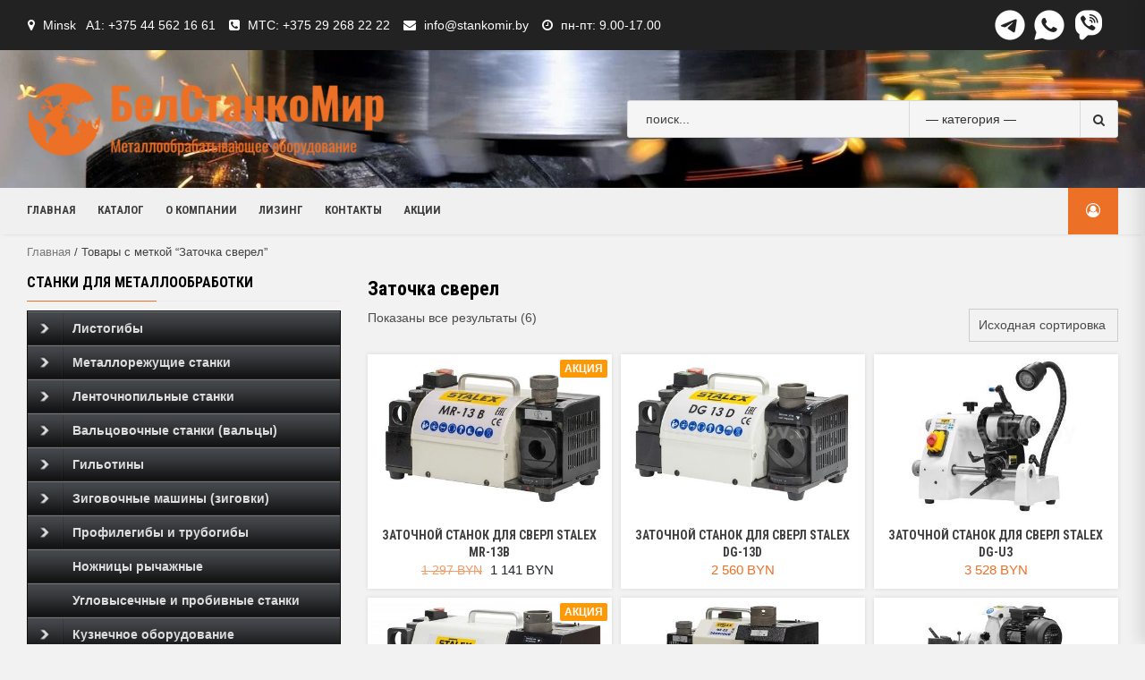

--- FILE ---
content_type: text/html; charset=UTF-8
request_url: https://mirstankov.by/product-tag/zatochka-sverel/
body_size: 155620
content:
<!doctype html>
<html lang="ru-RU">
<head>
	<!-- Global site tag (gtag.js) - Google Analytics -->
<script async src="https://www.googletagmanager.com/gtag/js?id=G-20SEHG0QHQ"></script>
<script>
  window.dataLayer = window.dataLayer || [];
  function gtag(){dataLayer.push(arguments);}
  gtag('js', new Date());

  gtag('config', 'G-20SEHG0QHQ');
</script>
    <meta charset="UTF-8">
    <meta name="viewport" content="width=device-width, initial-scale=1">
    <link rel="profile" href="https://gmpg.org/xfn/11">

    <style id="jetpack-boost-critical-css">@media all{ul{box-sizing:border-box}.screen-reader-text{border:0;clip:rect(1px,1px,1px,1px);clip-path:inset(50%);height:1px;margin:-1px;overflow:hidden;padding:0;position:absolute;width:1px;word-wrap:normal!important}}@media all{.woocommerce img,.woocommerce-page img{height:auto;max-width:100%}.woocommerce ul.products,.woocommerce-page ul.products{clear:both}.woocommerce ul.products::after,.woocommerce ul.products::before,.woocommerce-page ul.products::after,.woocommerce-page ul.products::before{content:" ";display:table}.woocommerce ul.products::after,.woocommerce-page ul.products::after{clear:both}.woocommerce ul.products li.product,.woocommerce-page ul.products li.product{float:left;margin:0 3.8% 2.992em 0;padding:0;position:relative;width:22.05%;margin-left:0}.woocommerce ul.products li.first,.woocommerce-page ul.products li.first{clear:both}.woocommerce ul.products li.last,.woocommerce-page ul.products li.last{margin-right:0}.woocommerce ul.products.columns-3 li.product,.woocommerce-page ul.products.columns-3 li.product{width:30.75%}}@media only screen and (max-width:768px){.woocommerce ul.products[class*=columns-] li.product,.woocommerce-page ul.products[class*=columns-] li.product{width:48%;float:left;clear:both;margin:0 0 2.992em}.woocommerce ul.products[class*=columns-] li.product:nth-child(2n),.woocommerce-page ul.products[class*=columns-] li.product:nth-child(2n){float:right;clear:none!important}}@media all{.screen-reader-text{clip:rect(1px,1px,1px,1px);height:1px;overflow:hidden;position:absolute!important;width:1px;word-wrap:normal!important}.woocommerce .woocommerce-breadcrumb{margin:0 0 1em;padding:0}.woocommerce .woocommerce-breadcrumb::after,.woocommerce .woocommerce-breadcrumb::before{content:" ";display:table}.woocommerce .woocommerce-breadcrumb::after{clear:both}.woocommerce ul.products{margin:0 0 1em;padding:0;list-style:none outside;clear:both}.woocommerce ul.products::after,.woocommerce ul.products::before{content:" ";display:table}.woocommerce ul.products::after{clear:both}.woocommerce ul.products li{list-style:none outside}.woocommerce ul.products li.product .woocommerce-loop-category__title{padding:.5em 0;margin:0;font-size:1em}.woocommerce ul.products li.product a{text-decoration:none}.woocommerce ul.products li.product a img{width:100%;height:auto;display:block;margin:0 0 1em;box-shadow:none}.woocommerce:where(body:not(.woocommerce-uses-block-theme)) .woocommerce-breadcrumb{font-size:.92em;color:#767676}.woocommerce:where(body:not(.woocommerce-uses-block-theme)) .woocommerce-breadcrumb a{color:#767676}}@media all{html{font-family:sans-serif;-webkit-text-size-adjust:100%;-ms-text-size-adjust:100%}body{margin:0}aside,header,main,nav,section{display:block}a{background-color:transparent}strong{font-weight:700}h1{margin:.67em 0;font-size:2em}img{border:0}button,input,select{margin:0;font:inherit;color:inherit}button{overflow:visible}button,select{text-transform:none}button{-webkit-appearance:button}input{line-height:normal}input[type=search]{-webkit-box-sizing:content-box;-moz-box-sizing:content-box;box-sizing:content-box;-webkit-appearance:textfield}input[type=search]::-webkit-search-cancel-button{-webkit-appearance:none}*{-webkit-box-sizing:border-box;-moz-box-sizing:border-box;box-sizing:border-box}html{font-size:10px}body{font-family:"Helvetica Neue",Helvetica,Arial,sans-serif;font-size:14px;line-height:1.42857143;color:#333;background-color:#fff}button,input,select{font-family:inherit;font-size:inherit;line-height:inherit}a{color:#337ab7;text-decoration:none}img{vertical-align:middle}h1,h2,h3{font-family:inherit;font-weight:500;line-height:1.1;color:inherit}h1,h2,h3{margin-top:20px;margin-bottom:10px}h1{font-size:36px}h2{font-size:30px}h3{font-size:24px}p{margin:0 0 10px}ul{margin-top:0;margin-bottom:10px}ul ul{margin-bottom:0}label{display:inline-block;max-width:100%;margin-bottom:5px;font-weight:700}input[type=search]{-webkit-box-sizing:border-box;-moz-box-sizing:border-box;box-sizing:border-box}input[type=search]{-webkit-appearance:none}.form-group{margin-bottom:15px}@media (min-width:768px){.form-inline .form-group{display:inline-block;margin-bottom:0;vertical-align:middle}}.clearfix:after,.clearfix:before{display:table;content:" "}.clearfix:after{clear:both}@-ms-viewport{width:device-width}}@media all{.account-user .af-my-account-menu li a,.main-navigation a,.site-description,.widget-title,h1,h2,h3{font-family:"Roboto Condensed"}.header-style-3 .navigation-section-wrapper{background-color:#f0f0f0}.main-navigation .menu>li>a:before{background:#ec7026}.woocommerce button[type=submit]{background:#ec7026;border-color:#ec7026}.style-3-search button[type=submit]{background:#f5f5f5;border-color:#d9d9d9}.header-style-3 .header-right-part,body #scroll-up,body #secondary .widget-title span:after,body .secondary-color,body button{background:#ec7026;border-color:#ec7026}body span.product-count span.item-texts{background:#fb9909}body span.product-count span.item-texts:after{border-top:10px solid #fb9909}span.product-count span.item-texts{color:#fff}}@media all{@font-face{font-family:FontAwesome;font-weight:400;font-style:normal}.fa{display:inline-block;font:normal normal normal 14px/1 FontAwesome;font-size:inherit;text-rendering:auto;-webkit-font-smoothing:antialiased;-moz-osx-font-smoothing:grayscale}.fa-search:before{content:""}.fa-clock-o:before{content:""}.fa-map-marker:before{content:""}.fa-phone-square:before{content:""}.fa-envelope:before{content:""}.fa-angle-up:before{content:""}.fa-user-circle-o:before{content:""}}@media all{.screen-reader-text{clip:rect(1px,1px,1px,1px);word-wrap:normal!important;border:0;clip-path:inset(50%);height:1px;margin:-1px;overflow:hidden;overflow-wrap:normal!important;padding:0;position:absolute!important;width:1px}}@media all{.woocommerce nav.woocommerce-breadcrumb,nav.woocommerce-breadcrumb{margin:0;padding-bottom:10px;font-size:.92em;color:#777}.woocommerce .woocommerce-breadcrumb a,.woocommerce-breadcrumb a{color:#777}ul.products{content:"";margin:0;padding:0}ul.products li.product{list-style:none}ul.products li.product img{display:block}.woocommerce ul.products li.product a img{margin-bottom:0}.woocommerce ul{margin-top:0;margin-bottom:0;padding:0;border:0;list-style:none}.woocommerce ul.top-bar-menu li{margin-bottom:0}select{height:37px;border-radius:0;padding:5px 10px;-webkit-appearance:none;-moz-appearance:none;appearance:none;background-image:url([data-uri]);background-repeat:no-repeat;background-position-x:95%;background-position-y:center}.woocommerce ul.products li.product-category>a,.woocommerce-page ul.products li.product-category>a{-webkit-box-shadow:0 0 5px 0 rgba(0,0,0,.1);-moz-box-shadow:0 0 5px 0 rgba(0,0,0,.1);box-shadow:0 0 5px 0 rgba(0,0,0,.1);display:block}.woocommerce ul.products li.product .woocommerce-loop-category__title,.woocommerce-page ul.products li.product .woocommerce-loop-category__title{text-align:center;text-transform:uppercase}.woocommerce ul.products li.product .product-onsale-count,.woocommerce-page ul.products li.product .product-onsale-count{display:flex;align-items:center;justify-content:center}.woocommerce ul.products li.product span.product-count,.woocommerce-page ul.products li.product span.product-count{position:relative;width:50%;float:left;text-align:center;display:inline-block;margin-top:20px;padding:10px}.woocommerce ul.products li.product span.product-count .item-count,.woocommerce-page ul.products li.product span.product-count .item-count{font-size:18px;line-height:20px;font-weight:700}.woocommerce ul.products li.product span.product-count .item-texts,.woocommerce-page ul.products li.product span.product-count .item-texts{bottom:calc(100% + 10px);left:50%;transform:translateX(-50%);margin:0}.woocommerce ul.products li.product span.product-count .item-texts:after,.woocommerce-page ul.products li.product span.product-count .item-texts:after{left:50%;transform:translateX(-50%)}.woocommerce ul.products{margin:0}.woocommerce ul[class*=columns-]{margin:0-5px}.woocommerce ul.products li.product,.woocommerce-page ul.products li.product{margin:0;padding:0 5px;display:inline-block}.woocommerce ul.products li.product-category.product{margin-bottom:10px}.woocommerce ul.products li.product-category.product>a{background-color:#fff}.woocommerce ul.products.columns-3 li.product,.woocommerce-page ul.products.columns-3 li.product{width:33.33%}.woocommerce ul.products.columns-3 li.product:nth-of-type(3n+1),.woocommerce-page ul.products.columns-3 li.product:nth-of-type(3n+1){clear:both}@media only screen and (max-width:768px){.woocommerce ul.products[class*=columns-] li.product,.woocommerce-page ul.products[class*=columns-] li.product{margin:0;margin-bottom:10px;clear:none}.woocommerce ul.products[class*=columns-] li.product:nth-child(2n),.woocommerce-page ul.products[class*=columns-] li.product:nth-child(2n){float:left}.woocommerce ul.products.columns-3 li.product:nth-of-type(3n+1),.woocommerce-page ul.products.columns-3 li.product:nth-of-type(3n+1){clear:both!important}}@media only screen and (max-width:768px) and (min-width:600px){.woocommerce ul.products.columns-3 li.product:nth-of-type(3n+1),.woocommerce-page ul.products.columns-3 li.product:nth-of-type(3n+1){clear:both!important}}@media only screen and (max-width:600px) and (min-width:425px){.woocommerce ul.products.columns-3 li.product,.woocommerce-page ul.products.columns-3 li.product{width:50%}.woocommerce ul.products.columns-3 li.product:nth-of-type(3n+1),.woocommerce-page ul.products.columns-3 li.product:nth-of-type(3n+1){clear:none!important}.woocommerce ul.products.columns-3 li.product:nth-of-type(odd),.woocommerce-page ul.products.columns-3 li.product:nth-of-type(odd){clear:both!important}}.woocommerce button[type=submit]{border:0;border-radius:0;padding:6px 16px;text-transform:uppercase;min-height:37px}.woocommerce button[type=submit]{background:#c00;border-color:#c00;color:#fff}.woocommerce nav.woocommerce-breadcrumb,input[type=search],input[type=search]::placeholder,nav.woocommerce-breadcrumb{color:#404040}select{color:#000;opacity:1}@media screen and (max-width:768px){.container-wrapper #primary,.container-wrapper #secondary{width:100%}}@media screen and (max-width:480px){.woocommerce ul.products[class*=columns-] li.product,.woocommerce-page ul.products[class*=columns-] li.product{width:100%}}}@media all{html{font-family:"Montserrat:400,700",sans-serif;font-size:100%;-webkit-text-size-adjust:100%;-ms-text-size-adjust:100%;text-rendering:auto;-webkit-font-smoothing:antialiased;-moz-osx-font-smoothing:grayscale}body{margin:0}h1{font-size:2em;margin:.67em 0}a{background-color:transparent}strong{font-weight:bolder}img{border-style:none}button,input,select{font-family:inherit;font-size:100%;line-height:1.15;margin:0}select{background-color:transparent;position:relative;background-image:none}select:before{content:"";font-family:FontAwesome;padding:0 5px;color:inherit;font-size:inherit;font-weight:700}button,input{overflow:visible}button,select{text-transform:none}[type=submit],button{-webkit-appearance:button}[type=search]{-webkit-appearance:textfield;outline-offset:-2px}body,button,input,select{color:#4a4a4a;font-family:sans-serif;font-size:14px;line-height:1.5}h1,h2,h3{clear:both;font-weight:700}body h1,body h2,body h2 span,body h3{line-height:1.3}.account-user .af-my-account-menu li a,.main-navigation a,.site-description,.widget-title,h1,h2,h3{font-family:Montserrat}p{margin-bottom:1.5em;margin-bottom:20px}i{font-style:italic}.container-wrapper #primary{width:70%;padding-right:15px}.container-wrapper #secondary{width:30%;padding-left:15px}.container-wrapper #primary,.container-wrapper #secondary{float:left}.container-wrapper:after,.container-wrapper:before{content:"";display:table}.container-wrapper:after{clear:both}.container-wrapper{max-width:1200px;margin:0 auto;padding-left:15px;padding-right:15px}.site-content{padding-top:10px}@media screen and (max-width:1180px){.container-wrapper{max-width:100%;padding-left:20px;padding-right:20px}}html{box-sizing:border-box}*,:after,:before{box-sizing:inherit}body{background:#fdfdfd}ul{margin:0 0 1.5em 3em}ul{list-style:none;margin:0;padding:0}li>ul{margin-bottom:0;margin-left:1.5em}img{height:auto;max-width:100%}button{border:1px solid;border-color:#ccc #ccc #bbb;border-radius:3px;background:#e6e6e6;color:#fff;font-size:.75rem;font-size:14px;line-height:1;padding:.6em 1em .4em}input[type=search]{color:#666;border:1px solid;border-color:#ebebeb;border-radius:0;padding:3px;padding-left:5px;min-height:37px;background:#fff}select{border:1px solid;border-color:#ccc;min-height:34px}.top-header{padding:10px 0;background-color:#222;color:#fff;font-size:14px}.top-bar-flex{display:flex;align-items:center;justify-content:flex-end}.top-header a{color:#fff}.top-bar-flex ul li{display:inline-block;padding-left:1px}ul.top-bar-menu{display:inline-block;margin-top:5px}ul.top-bar-menu li{margin-right:10px}ul.top-bar-menu li i{margin-right:5px}.top-bar-left ul{margin:0}.top-bar-right{text-align:right;display:flex;align-items:center;justify-content:flex-end}.top-bar-right .menu li{margin-right:3px;text-transform:uppercase}.top-bar-right .menu li:last-child{margin-right:0}.top-bar-right span{display:inline-block}.top-bar-right span.aft-small-menu{margin-right:15px}.desktop-header{background-color:#23282d;position:relative;z-index:8}.aft-header-background{background-repeat:no-repeat;background-position:center;background-size:cover;position:relative}header.site-header{position:relative;background:#fff}.header-left-part{display:inline-block;padding:35px 0;float:left}.header-left-part .logo-brand{display:inline-block;position:relative;top:0}.header-left-part .logo-brand .site-title{font-size:36px;text-transform:capitalize;font-weight:700;margin:0;line-height:normal}.header-left-part .logo-brand .site-title a{color:#fff}.header-left-part .logo-brand .site-description{font-size:14px;color:#fff;margin-bottom:0}.header-middle-part{position:absolute;top:50%;left:50%;-webkit-transform:translate(-50%,-50%);-moz-transform:translate(-50%,-50%);-ms-transform:translate(-50%,-50%);-o-transform:translate(-50%,-50%);transform:translate(-50%,-50%);padding:12px 0}.main-navigation{position:relative}.header-right-part{display:inline-block;float:right;padding:25px 0;text-align:right;font-size:16px;height:52px;display:flex;align-items:center}.header-right-part .search{display:inline-block;position:relative;margin-right:5px}.header-right-part .search .open-search-form{display:block;text-align:center;font-size:16px;padding:0;border:none;background:0 0}.header-right-part a{color:#000}.header-style-3.header-style-default .header-right-part a{color:#fff}.header-right-part>div{margin:7px 10px;display:inline-block;text-transform:capitalize;color:#000}.account-user{position:relative;text-align:left}.account-user .af-my-account-menu{position:absolute;right:0;top:120%;z-index:99;background:#fff;border:none;left:inherit;min-width:170px;opacity:0;-webkit-box-shadow:-1px 2px 5px 0 rgba(0,0,0,.15);-moz-box-shadow:-1px 2px 5px 0 rgba(0,0,0,.15);-ms-box-shadow:-1px 2px 5px 0 rgba(0,0,0,.15);-o-box-shadow:-1px 2px 5px 0 rgba(0,0,0,.15);box-shadow:-1px 2px 5px 0 rgba(0,0,0,.15);display:inherit;visibility:hidden}.account-user .af-my-account-menu li a{padding:10px 15px;padding-top:0;display:block;font-size:13px;line-height:19px;text-transform:uppercase;font-weight:700;line-height:1.3;color:#000}.account-user .af-my-account-menu li:first-child a{padding-top:10px}.account-user .af-my-account-menu li a.af-my-account-admin{text-transform:none}.header-style-3.header-style-default .account-user .af-my-account-menu li a{color:#000}.account-user .af-my-account-menu li:last-child a{padding-bottom:10px}.account-user .af-my-account-menu li a:before{font-family:FontAwesome;padding-right:10px;float:left;font-weight:400}.account-user .af-my-account-menu li a.af-my-account-admin:before{content:""}.ham{width:23px;height:2px;top:50%;display:block;margin-right:auto;background-color:#fff;position:relative}.ham:after,.ham:before{position:absolute;content:"";width:100%;height:2px;left:0;top:-8px;background-color:#fff}.ham:after{top:8px}.main-navigation .toggle-menu{height:32px;text-align:center;font-size:15px;display:none;width:40px}@media screen and (min-width:37.5em){.main-navigation ul{display:block}}.header-style-3 .navigation-section-wrapper{background-color:#c00;position:relative}.header-style-3 .navigation-section-wrapper .container-wrapper{position:relative}.header-style-3 .header-left-part{display:flex;float:none;align-items:center;justify-content:space-between;position:relative}.header-style-3 .header-left-part .logo-brand{display:inline-block;position:relative;top:0}.header-style-3 .header-left-part .search{width:45%;text-align:right}.header-style-3 .header-middle-part{position:inherit;top:inherit;left:inherit;-webkit-transform:translate(0,0);-moz-transform:translate(0,0);-ms-transform:translate(0,0);-o-transform:translate(0,0);transform:translate(0,0);display:inline-block;padding:9px 0;float:left}.header-style-3.header-style-default .header-middle-part{padding:10px 0}.header-style-3 .header-right-part{padding:7px 10px;background:#c00}.style-3-search{display:inline-block;overflow:hidden;width:100%;background-color:#f5f5f5;border-radius:3px;border:1px solid;border-color:#d9d9d9}.style-3-search .cate-dropdown{width:35%;height:40px;min-height:32px!important;border:none;display:inline-block;padding-left:18px;padding-right:18px;text-indent:.01px;color:#333;background-color:inherit;border-left:1px solid;border-color:#d9d9d9;background-position-x:95%}.style-3-search .search-field{height:40px;min-height:32px!important;float:left;display:inline-block;width:50%;border:none;background:#f5f5f5;box-shadow:none;color:#000;padding-left:20px}.style-3-search button[type=submit]{line-height:25px;height:40px;float:right;display:inline-block;background:#f5f5f5;border:none;color:#333;border-left:1px solid;border-color:#d9d9d9;padding:.6em 1em .4em}.aft-popular-taxonomies-lists ul{display:inline-block}.aft-popular-taxonomies-lists li,.aft-popular-taxonomies-lists strong{display:inline-block;margin-right:15px}.aft-popular-taxonomies-lists li:last-child{margin-right:0}.aft-popular-taxonomies-lists,.aft-popular-taxonomies-lists a{color:#fff;font-weight:700}.header-style-3 div.search{position:relative}.header-style-3 div.search .aft-popular-taxonomies-lists{text-align:center;position:absolute;width:100%;margin-top:10px;top:100%}.overlay{height:100%;width:100%;display:none;position:fixed;z-index:999999999;top:0;left:0;background-color:rgba(130,130,130,.9)}.overlay-content{position:relative;top:46%;width:80%;text-align:center;margin-top:30px;margin:auto}.overlay button{width:10%;padding:7px;background:#d33;color:#fff;font-size:17px;min-height:34px}.overlay-content select{height:34px}span.close-serach-form{font-size:40px;color:#fff;position:absolute;top:90px;left:50%;line-height:normal;transform:translateX(-50%)}.widget-title{text-align:left;font-size:24px;line-height:1.3;font-weight:700;margin-bottom:10px;margin-top:0;text-transform:uppercase;position:relative;border-bottom:1px solid;border-color:#ebebeb}#secondary .widget-title span{padding:5px 0 10px;display:inline-block;position:relative}#secondary .widget-title span:after{left:0;content:"";height:1px;width:145px;background:#c00;position:absolute;top:100%}span.product-count span.item-texts{position:absolute;font-size:12px;color:#000;background:#ffc107;border-radius:1px;padding:3px 6px;line-height:normal;top:-12px;margin:0 3px;font-weight:700}span.product-count span.item-texts{top:-18px;margin:0 3px;width:48px;left:50%;padding:0;height:20px;line-height:20px;transform:translateX(-50%)}span.product-count span.item-texts:after{position:absolute;content:"";width:0;height:0;border-left:0 solid transparent;border-right:5px solid transparent;border-top:5px solid #ffc107;left:3px;bottom:-4px}span.product-count span.item-texts:after{border-left:10px solid transparent;border-right:10px solid transparent;border-top:10px solid #ffc107;left:calc(50% - 10px);bottom:-6px}a{color:#4169e1}a{color:#404040}.main-navigation{clear:both;display:block;float:left;width:100%}.main-navigation ul{display:none;list-style:none;margin:0;padding-left:0;text-align:center}.main-navigation ul li{position:relative;display:inline-block;text-transform:uppercase;font-size:13px;line-height:19px;padding:5px 10px;font-weight:700}.main-navigation .menu>li>a:before{content:"";height:1px;width:0;position:absolute;left:0;bottom:-5px;background-color:#ffc107}@media screen and (min-width:37.5em){.main-navigation ul{display:block}}.screen-reader-text{border:0;clip:rect(1px,1px,1px,1px);clip-path:inset(50%);height:1px;margin:-1px;overflow:hidden;padding:0;position:absolute!important;width:1px;word-wrap:normal!important}.site-content:after,.site-content:before,.site-header:after,.site-header:before{content:"";display:table;table-layout:fixed}.site-content:after,.site-header:after{clear:both}.widget{padding-top:15px;padding-bottom:15px}#secondary .widget{margin-bottom:30px;padding:0}#secondary .widget-title{color:#000;font-size:16px;font-weight:700;position:relative;text-transform:uppercase;text-align:left}#secondary .widget-title{margin-bottom:10px}.col-60{width:60%}.col-40{width:40%}body.align-content-right .container-wrapper #primary,body.align-content-right .container-wrapper #secondary{float:right}body.align-content-right .container-wrapper #secondary{padding-left:0;padding-right:15px}body.align-content-right .container-wrapper #primary{padding-left:15px;padding-right:0}.page-title,body.archive h1.page-title{margin:8px 0;font-size:22px;color:#000}body.archive .content-area .page-title{font-weight:700}span.product-count span{display:block;line-height:15px;text-transform:uppercase}#scroll-up{position:fixed;z-index:8000;bottom:40px;right:20px;display:none;width:50px;height:50px;font-size:28px;line-height:49px;text-align:center;text-decoration:none;opacity:1!important;background:#e62e04;color:#fff;border-radius:2px}#scroll-up i{font-weight:700}.custom-logo-link{display:inline-block}@media screen and (max-width:1024px){.header-style-3.header-style-default .aft-popular-categories{display:none}}@media only screen and (max-width:1024px) and (min-width:991px){.style-3-search .search-field{width:35%;padding-left:10px}.header-style-3 .header-left-part .search{width:35%}.style-3-search .cate-dropdown{padding:5px 7px}}@media screen and (max-width:991px){.container-wrapper #primary,.container-wrapper #secondary{width:100%}.container-wrapper #primary,.container-wrapper #secondary{padding:0}.top-bar-flex{flex-wrap:wrap}.top-bar-left.col-60,.top-bar-right.col-40{width:100%;text-align:center}.top-bar-right.col-40{justify-content:center;margin-top:5px}.header-style-3.header-style-default .header-left-part{flex-wrap:wrap;padding:10px 0}.header-style-3.header-style-default .header-left-part .logo-brand{width:100%;text-align:center;margin-bottom:20px}.header-style-3.header-style-default .header-left-part .search{width:100%;margin-bottom:10px;max-width:900px;margin:0 auto}div[class*=header-style-] .header-middle-part{display:block;width:100%;position:relative;z-index:1}div[class*=header-style-] .header-right-part{position:absolute;right:0;top:0;padding:7px 18px;background:#c00;z-index:2}}@media screen and (min-width:768px){.aft-show-on-mobile{display:none!important}}@media screen and (max-width:768px){.header-left-part{display:block;padding:15px 0 15px;float:none;text-align:center}.header-middle-part{position:relative;top:inherit;left:inherit;-webkit-transform:translate(0,0);-moz-transform:translate(0,0);-ms-transform:translate(0,0);-o-transform:translate(0,0);transform:translate(0,0);padding:0;display:inline-block;float:left;width:100%}.header-right-part{position:absolute;right:0}.header-style-3 .header-right-part{right:15px}.woocommerce ul.products li.product span.product-count .item-texts,.woocommerce-page ul.products li.product span.product-count .item-texts{top:calc(0% - 15px)}.header-style-3 .header-right-part>div{vertical-align:middle}.header-style-3 .header-left-part{flex-wrap:wrap}.header-style-3 .header-left-part .logo-brand{width:100%;text-align:center}.header-style-3 .search.aft-show-on-mobile{width:15px}.style-3-search .search-field{width:40%}.aft-show-on-mobile{display:inline-block!important}.header-style-3.header-style-default .search{display:none}}@media screen and (max-width:629px){.style-3-search{overflow:hidden;width:100%;background-color:#f5f5f5;border-radius:0;border:1px solid #d9d9d9}.style-3-search .cate-dropdown{width:100%;border-bottom:1px solid #d3d3d3}.style-3-search .search-field{width:100%}.style-3-search button{width:100%;border-radius:0}}@media screen and (max-width:480px){.top-bar-flex{flex-wrap:wrap;text-align:center}.top-bar-left{width:100%;padding-bottom:5px}.top-bar-right.col-40{margin-top:0}.top-bar-right{text-align:center;flex-wrap:wrap}.top-bar-right span.aft-small-menu{margin-right:0}.top-bar-right>span{width:100%}ul.top-bar-menu{margin-top:0}}@media only screen and (max-width:426px) and (min-width:375px){div[class*=header-style-] .header-right-part{padding-right:20px}}@media screen and (max-width:320px){div[class*=header-style-] .header-right-part{padding:7px 1px;padding-right:7px}.header-style-3.header-style-default .header-right-part>div{margin-right:5px}div[class*=header-style-].header-style-default .header-right-part{padding:11px 0;padding-right:20px}div[class*=header-style-].header-style-default .header-right-part>div{margin:3px;margin-right:8px}}}@media screen{#dc_jqaccordion_widget-6-item{font:bold 14px Arial,sans-serif;border-top:1px solid #111;border-right:1px solid #111;border-left:1px solid #111}#dc_jqaccordion_widget-6-item ul,#dc_jqaccordion_widget-6-item ul li{margin:0;padding:0;border:none;list-style:none}#dc_jqaccordion_widget-6-item ul a{padding:10px 10px 10px 50px;background:#0c0c0c url(https://mirstankov.by/wp-content/plugins/jquery-vertical-accordion-menu/skins/images/bg_black.png) repeat-x 0-1px;text-decoration:none;display:block;color:#ddd;border-bottom:1px solid #222;border-top:1px solid #777;position:relative}#dc_jqaccordion_widget-6-item ul ul a{background:#424549}}</style><meta name='robots' content='index, follow, max-image-preview:large, max-snippet:-1, max-video-preview:-1' />

	<!-- This site is optimized with the Yoast SEO plugin v26.3 - https://yoast.com/wordpress/plugins/seo/ -->
	<title>Заточка сверел - БелСтанкоМир</title>
	<link rel="canonical" href="https://mirstankov.by/product-tag/zatochka-sverel/" />
	<meta property="og:locale" content="ru_RU" />
	<meta property="og:type" content="article" />
	<meta property="og:title" content="Заточка сверел - БелСтанкоМир" />
	<meta property="og:url" content="https://mirstankov.by/product-tag/zatochka-sverel/" />
	<meta property="og:site_name" content="БелСтанкоМир" />
	<meta name="twitter:card" content="summary_large_image" />
	<script type="application/ld+json" class="yoast-schema-graph">{"@context":"https://schema.org","@graph":[{"@type":"CollectionPage","@id":"https://mirstankov.by/product-tag/zatochka-sverel/","url":"https://mirstankov.by/product-tag/zatochka-sverel/","name":"Заточка сверел - БелСтанкоМир","isPartOf":{"@id":"https://mirstankov.by/#website"},"primaryImageOfPage":{"@id":"https://mirstankov.by/product-tag/zatochka-sverel/#primaryimage"},"image":{"@id":"https://mirstankov.by/product-tag/zatochka-sverel/#primaryimage"},"thumbnailUrl":"https://mirstankov.by/wp-content/uploads/2024/06/STALEX-MR-13B_450_300.jpg","breadcrumb":{"@id":"https://mirstankov.by/product-tag/zatochka-sverel/#breadcrumb"},"inLanguage":"ru-RU"},{"@type":"ImageObject","inLanguage":"ru-RU","@id":"https://mirstankov.by/product-tag/zatochka-sverel/#primaryimage","url":"https://mirstankov.by/wp-content/uploads/2024/06/STALEX-MR-13B_450_300.jpg","contentUrl":"https://mirstankov.by/wp-content/uploads/2024/06/STALEX-MR-13B_450_300.jpg","width":450,"height":300,"caption":"заточной станок"},{"@type":"BreadcrumbList","@id":"https://mirstankov.by/product-tag/zatochka-sverel/#breadcrumb","itemListElement":[{"@type":"ListItem","position":1,"name":"Главная страница","item":"https://mirstankov.by/"},{"@type":"ListItem","position":2,"name":"Заточка сверел"}]},{"@type":"WebSite","@id":"https://mirstankov.by/#website","url":"https://mirstankov.by/","name":"БелСтанкоМир","description":"Металлообрабатывающее оборудование","publisher":{"@id":"https://mirstankov.by/#organization"},"potentialAction":[{"@type":"SearchAction","target":{"@type":"EntryPoint","urlTemplate":"https://mirstankov.by/?s={search_term_string}"},"query-input":{"@type":"PropertyValueSpecification","valueRequired":true,"valueName":"search_term_string"}}],"inLanguage":"ru-RU"},{"@type":"Organization","@id":"https://mirstankov.by/#organization","name":"БелСтанкоМир","url":"https://mirstankov.by/","logo":{"@type":"ImageObject","inLanguage":"ru-RU","@id":"https://mirstankov.by/#/schema/logo/image/","url":"https://mirstankov.by/wp-content/uploads/2020/11/logo-2.png","contentUrl":"https://mirstankov.by/wp-content/uploads/2020/11/logo-2.png","width":521,"height":109,"caption":"БелСтанкоМир"},"image":{"@id":"https://mirstankov.by/#/schema/logo/image/"}}]}</script>
	<!-- / Yoast SEO plugin. -->


<link rel='dns-prefetch' href='//www.googletagmanager.com' />
<link rel='dns-prefetch' href='//fonts.googleapis.com' />
<style id='wp-img-auto-sizes-contain-inline-css' type='text/css'>
img:is([sizes=auto i],[sizes^="auto," i]){contain-intrinsic-size:3000px 1500px}
/*# sourceURL=wp-img-auto-sizes-contain-inline-css */
</style>
<style id='wp-emoji-styles-inline-css' type='text/css'>

	img.wp-smiley, img.emoji {
		display: inline !important;
		border: none !important;
		box-shadow: none !important;
		height: 1em !important;
		width: 1em !important;
		margin: 0 0.07em !important;
		vertical-align: -0.1em !important;
		background: none !important;
		padding: 0 !important;
	}
/*# sourceURL=wp-emoji-styles-inline-css */
</style>
<noscript><link rel='stylesheet' id='wp-block-library-css' href='https://mirstankov.by/wp-includes/css/dist/block-library/style.min.css?ver=6.9' type='text/css' media='all' />
</noscript><link rel='stylesheet' id='wp-block-library-css' href='https://mirstankov.by/wp-includes/css/dist/block-library/style.min.css?ver=6.9' type='text/css' media="not all" data-media="all" onload="this.media=this.dataset.media; delete this.dataset.media; this.removeAttribute( 'onload' );" />
<style id='wp-block-buttons-inline-css' type='text/css'>
.wp-block-buttons{box-sizing:border-box}.wp-block-buttons.is-vertical{flex-direction:column}.wp-block-buttons.is-vertical>.wp-block-button:last-child{margin-bottom:0}.wp-block-buttons>.wp-block-button{display:inline-block;margin:0}.wp-block-buttons.is-content-justification-left{justify-content:flex-start}.wp-block-buttons.is-content-justification-left.is-vertical{align-items:flex-start}.wp-block-buttons.is-content-justification-center{justify-content:center}.wp-block-buttons.is-content-justification-center.is-vertical{align-items:center}.wp-block-buttons.is-content-justification-right{justify-content:flex-end}.wp-block-buttons.is-content-justification-right.is-vertical{align-items:flex-end}.wp-block-buttons.is-content-justification-space-between{justify-content:space-between}.wp-block-buttons.aligncenter{text-align:center}.wp-block-buttons:not(.is-content-justification-space-between,.is-content-justification-right,.is-content-justification-left,.is-content-justification-center) .wp-block-button.aligncenter{margin-left:auto;margin-right:auto;width:100%}.wp-block-buttons[style*=text-decoration] .wp-block-button,.wp-block-buttons[style*=text-decoration] .wp-block-button__link{text-decoration:inherit}.wp-block-buttons.has-custom-font-size .wp-block-button__link{font-size:inherit}.wp-block-buttons .wp-block-button__link{width:100%}.wp-block-button.aligncenter{text-align:center}
/*# sourceURL=https://mirstankov.by/wp-includes/blocks/buttons/style.min.css */
</style>
<noscript><link rel='stylesheet' id='wc-blocks-style-css' href='https://mirstankov.by/wp-content/plugins/woocommerce/assets/client/blocks/wc-blocks.css?ver=wc-10.4.3' type='text/css' media='all' />
</noscript><link rel='stylesheet' id='wc-blocks-style-css' href='https://mirstankov.by/wp-content/plugins/woocommerce/assets/client/blocks/wc-blocks.css?ver=wc-10.4.3' type='text/css' media="not all" data-media="all" onload="this.media=this.dataset.media; delete this.dataset.media; this.removeAttribute( 'onload' );" />
<style id='global-styles-inline-css' type='text/css'>
:root{--wp--preset--aspect-ratio--square: 1;--wp--preset--aspect-ratio--4-3: 4/3;--wp--preset--aspect-ratio--3-4: 3/4;--wp--preset--aspect-ratio--3-2: 3/2;--wp--preset--aspect-ratio--2-3: 2/3;--wp--preset--aspect-ratio--16-9: 16/9;--wp--preset--aspect-ratio--9-16: 9/16;--wp--preset--color--black: #000000;--wp--preset--color--cyan-bluish-gray: #abb8c3;--wp--preset--color--white: #ffffff;--wp--preset--color--pale-pink: #f78da7;--wp--preset--color--vivid-red: #cf2e2e;--wp--preset--color--luminous-vivid-orange: #ff6900;--wp--preset--color--luminous-vivid-amber: #fcb900;--wp--preset--color--light-green-cyan: #7bdcb5;--wp--preset--color--vivid-green-cyan: #00d084;--wp--preset--color--pale-cyan-blue: #8ed1fc;--wp--preset--color--vivid-cyan-blue: #0693e3;--wp--preset--color--vivid-purple: #9b51e0;--wp--preset--gradient--vivid-cyan-blue-to-vivid-purple: linear-gradient(135deg,rgb(6,147,227) 0%,rgb(155,81,224) 100%);--wp--preset--gradient--light-green-cyan-to-vivid-green-cyan: linear-gradient(135deg,rgb(122,220,180) 0%,rgb(0,208,130) 100%);--wp--preset--gradient--luminous-vivid-amber-to-luminous-vivid-orange: linear-gradient(135deg,rgb(252,185,0) 0%,rgb(255,105,0) 100%);--wp--preset--gradient--luminous-vivid-orange-to-vivid-red: linear-gradient(135deg,rgb(255,105,0) 0%,rgb(207,46,46) 100%);--wp--preset--gradient--very-light-gray-to-cyan-bluish-gray: linear-gradient(135deg,rgb(238,238,238) 0%,rgb(169,184,195) 100%);--wp--preset--gradient--cool-to-warm-spectrum: linear-gradient(135deg,rgb(74,234,220) 0%,rgb(151,120,209) 20%,rgb(207,42,186) 40%,rgb(238,44,130) 60%,rgb(251,105,98) 80%,rgb(254,248,76) 100%);--wp--preset--gradient--blush-light-purple: linear-gradient(135deg,rgb(255,206,236) 0%,rgb(152,150,240) 100%);--wp--preset--gradient--blush-bordeaux: linear-gradient(135deg,rgb(254,205,165) 0%,rgb(254,45,45) 50%,rgb(107,0,62) 100%);--wp--preset--gradient--luminous-dusk: linear-gradient(135deg,rgb(255,203,112) 0%,rgb(199,81,192) 50%,rgb(65,88,208) 100%);--wp--preset--gradient--pale-ocean: linear-gradient(135deg,rgb(255,245,203) 0%,rgb(182,227,212) 50%,rgb(51,167,181) 100%);--wp--preset--gradient--electric-grass: linear-gradient(135deg,rgb(202,248,128) 0%,rgb(113,206,126) 100%);--wp--preset--gradient--midnight: linear-gradient(135deg,rgb(2,3,129) 0%,rgb(40,116,252) 100%);--wp--preset--font-size--small: 13px;--wp--preset--font-size--medium: 20px;--wp--preset--font-size--large: 36px;--wp--preset--font-size--x-large: 42px;--wp--preset--spacing--20: 0.44rem;--wp--preset--spacing--30: 0.67rem;--wp--preset--spacing--40: 1rem;--wp--preset--spacing--50: 1.5rem;--wp--preset--spacing--60: 2.25rem;--wp--preset--spacing--70: 3.38rem;--wp--preset--spacing--80: 5.06rem;--wp--preset--shadow--natural: 6px 6px 9px rgba(0, 0, 0, 0.2);--wp--preset--shadow--deep: 12px 12px 50px rgba(0, 0, 0, 0.4);--wp--preset--shadow--sharp: 6px 6px 0px rgba(0, 0, 0, 0.2);--wp--preset--shadow--outlined: 6px 6px 0px -3px rgb(255, 255, 255), 6px 6px rgb(0, 0, 0);--wp--preset--shadow--crisp: 6px 6px 0px rgb(0, 0, 0);}:where(.is-layout-flex){gap: 0.5em;}:where(.is-layout-grid){gap: 0.5em;}body .is-layout-flex{display: flex;}.is-layout-flex{flex-wrap: wrap;align-items: center;}.is-layout-flex > :is(*, div){margin: 0;}body .is-layout-grid{display: grid;}.is-layout-grid > :is(*, div){margin: 0;}:where(.wp-block-columns.is-layout-flex){gap: 2em;}:where(.wp-block-columns.is-layout-grid){gap: 2em;}:where(.wp-block-post-template.is-layout-flex){gap: 1.25em;}:where(.wp-block-post-template.is-layout-grid){gap: 1.25em;}.has-black-color{color: var(--wp--preset--color--black) !important;}.has-cyan-bluish-gray-color{color: var(--wp--preset--color--cyan-bluish-gray) !important;}.has-white-color{color: var(--wp--preset--color--white) !important;}.has-pale-pink-color{color: var(--wp--preset--color--pale-pink) !important;}.has-vivid-red-color{color: var(--wp--preset--color--vivid-red) !important;}.has-luminous-vivid-orange-color{color: var(--wp--preset--color--luminous-vivid-orange) !important;}.has-luminous-vivid-amber-color{color: var(--wp--preset--color--luminous-vivid-amber) !important;}.has-light-green-cyan-color{color: var(--wp--preset--color--light-green-cyan) !important;}.has-vivid-green-cyan-color{color: var(--wp--preset--color--vivid-green-cyan) !important;}.has-pale-cyan-blue-color{color: var(--wp--preset--color--pale-cyan-blue) !important;}.has-vivid-cyan-blue-color{color: var(--wp--preset--color--vivid-cyan-blue) !important;}.has-vivid-purple-color{color: var(--wp--preset--color--vivid-purple) !important;}.has-black-background-color{background-color: var(--wp--preset--color--black) !important;}.has-cyan-bluish-gray-background-color{background-color: var(--wp--preset--color--cyan-bluish-gray) !important;}.has-white-background-color{background-color: var(--wp--preset--color--white) !important;}.has-pale-pink-background-color{background-color: var(--wp--preset--color--pale-pink) !important;}.has-vivid-red-background-color{background-color: var(--wp--preset--color--vivid-red) !important;}.has-luminous-vivid-orange-background-color{background-color: var(--wp--preset--color--luminous-vivid-orange) !important;}.has-luminous-vivid-amber-background-color{background-color: var(--wp--preset--color--luminous-vivid-amber) !important;}.has-light-green-cyan-background-color{background-color: var(--wp--preset--color--light-green-cyan) !important;}.has-vivid-green-cyan-background-color{background-color: var(--wp--preset--color--vivid-green-cyan) !important;}.has-pale-cyan-blue-background-color{background-color: var(--wp--preset--color--pale-cyan-blue) !important;}.has-vivid-cyan-blue-background-color{background-color: var(--wp--preset--color--vivid-cyan-blue) !important;}.has-vivid-purple-background-color{background-color: var(--wp--preset--color--vivid-purple) !important;}.has-black-border-color{border-color: var(--wp--preset--color--black) !important;}.has-cyan-bluish-gray-border-color{border-color: var(--wp--preset--color--cyan-bluish-gray) !important;}.has-white-border-color{border-color: var(--wp--preset--color--white) !important;}.has-pale-pink-border-color{border-color: var(--wp--preset--color--pale-pink) !important;}.has-vivid-red-border-color{border-color: var(--wp--preset--color--vivid-red) !important;}.has-luminous-vivid-orange-border-color{border-color: var(--wp--preset--color--luminous-vivid-orange) !important;}.has-luminous-vivid-amber-border-color{border-color: var(--wp--preset--color--luminous-vivid-amber) !important;}.has-light-green-cyan-border-color{border-color: var(--wp--preset--color--light-green-cyan) !important;}.has-vivid-green-cyan-border-color{border-color: var(--wp--preset--color--vivid-green-cyan) !important;}.has-pale-cyan-blue-border-color{border-color: var(--wp--preset--color--pale-cyan-blue) !important;}.has-vivid-cyan-blue-border-color{border-color: var(--wp--preset--color--vivid-cyan-blue) !important;}.has-vivid-purple-border-color{border-color: var(--wp--preset--color--vivid-purple) !important;}.has-vivid-cyan-blue-to-vivid-purple-gradient-background{background: var(--wp--preset--gradient--vivid-cyan-blue-to-vivid-purple) !important;}.has-light-green-cyan-to-vivid-green-cyan-gradient-background{background: var(--wp--preset--gradient--light-green-cyan-to-vivid-green-cyan) !important;}.has-luminous-vivid-amber-to-luminous-vivid-orange-gradient-background{background: var(--wp--preset--gradient--luminous-vivid-amber-to-luminous-vivid-orange) !important;}.has-luminous-vivid-orange-to-vivid-red-gradient-background{background: var(--wp--preset--gradient--luminous-vivid-orange-to-vivid-red) !important;}.has-very-light-gray-to-cyan-bluish-gray-gradient-background{background: var(--wp--preset--gradient--very-light-gray-to-cyan-bluish-gray) !important;}.has-cool-to-warm-spectrum-gradient-background{background: var(--wp--preset--gradient--cool-to-warm-spectrum) !important;}.has-blush-light-purple-gradient-background{background: var(--wp--preset--gradient--blush-light-purple) !important;}.has-blush-bordeaux-gradient-background{background: var(--wp--preset--gradient--blush-bordeaux) !important;}.has-luminous-dusk-gradient-background{background: var(--wp--preset--gradient--luminous-dusk) !important;}.has-pale-ocean-gradient-background{background: var(--wp--preset--gradient--pale-ocean) !important;}.has-electric-grass-gradient-background{background: var(--wp--preset--gradient--electric-grass) !important;}.has-midnight-gradient-background{background: var(--wp--preset--gradient--midnight) !important;}.has-small-font-size{font-size: var(--wp--preset--font-size--small) !important;}.has-medium-font-size{font-size: var(--wp--preset--font-size--medium) !important;}.has-large-font-size{font-size: var(--wp--preset--font-size--large) !important;}.has-x-large-font-size{font-size: var(--wp--preset--font-size--x-large) !important;}
/*# sourceURL=global-styles-inline-css */
</style>

<style id='classic-theme-styles-inline-css' type='text/css'>
/*! This file is auto-generated */
.wp-block-button__link{color:#fff;background-color:#32373c;border-radius:9999px;box-shadow:none;text-decoration:none;padding:calc(.667em + 2px) calc(1.333em + 2px);font-size:1.125em}.wp-block-file__button{background:#32373c;color:#fff;text-decoration:none}
/*# sourceURL=/wp-includes/css/classic-themes.min.css */
</style>
<noscript><link rel='stylesheet' id='menu-image-css' href='https://mirstankov.by/wp-content/plugins/menu-image/includes/css/menu-image.css?ver=3.12' type='text/css' media='all' />
</noscript><link rel='stylesheet' id='menu-image-css' href='https://mirstankov.by/wp-content/plugins/menu-image/includes/css/menu-image.css?ver=3.12' type='text/css' media="not all" data-media="all" onload="this.media=this.dataset.media; delete this.dataset.media; this.removeAttribute( 'onload' );" />
<noscript><link rel='stylesheet' id='dashicons-css' href='https://mirstankov.by/wp-includes/css/dashicons.min.css?ver=6.9' type='text/css' media='all' />
</noscript><link rel='stylesheet' id='dashicons-css' href='https://mirstankov.by/wp-includes/css/dashicons.min.css?ver=6.9' type='text/css' media="not all" data-media="all" onload="this.media=this.dataset.media; delete this.dataset.media; this.removeAttribute( 'onload' );" />
<style id='dashicons-inline-css' type='text/css'>
[data-font="Dashicons"]:before {font-family: 'Dashicons' !important;content: attr(data-icon) !important;speak: none !important;font-weight: normal !important;font-variant: normal !important;text-transform: none !important;line-height: 1 !important;font-style: normal !important;-webkit-font-smoothing: antialiased !important;-moz-osx-font-smoothing: grayscale !important;}
/*# sourceURL=dashicons-inline-css */
</style>
<noscript><link rel='stylesheet' id='wc-aelia-cs-frontend-css' href='https://mirstankov.by/wp-content/plugins/woocommerce-aelia-currencyswitcher/src/design/css/frontend.css?ver=4.13.7.220501' type='text/css' media='all' />
</noscript><link rel='stylesheet' id='wc-aelia-cs-frontend-css' href='https://mirstankov.by/wp-content/plugins/woocommerce-aelia-currencyswitcher/src/design/css/frontend.css?ver=4.13.7.220501' type='text/css' media="not all" data-media="all" onload="this.media=this.dataset.media; delete this.dataset.media; this.removeAttribute( 'onload' );" />
<noscript><link rel='stylesheet' id='woocommerce-layout-css' href='https://mirstankov.by/wp-content/plugins/woocommerce/assets/css/woocommerce-layout.css?ver=10.4.3' type='text/css' media='all' />
</noscript><link rel='stylesheet' id='woocommerce-layout-css' href='https://mirstankov.by/wp-content/plugins/woocommerce/assets/css/woocommerce-layout.css?ver=10.4.3' type='text/css' media="not all" data-media="all" onload="this.media=this.dataset.media; delete this.dataset.media; this.removeAttribute( 'onload' );" />
<noscript><link rel='stylesheet' id='woocommerce-smallscreen-css' href='https://mirstankov.by/wp-content/plugins/woocommerce/assets/css/woocommerce-smallscreen.css?ver=10.4.3' type='text/css' media='only screen and (max-width: 768px)' />
</noscript><link rel='stylesheet' id='woocommerce-smallscreen-css' href='https://mirstankov.by/wp-content/plugins/woocommerce/assets/css/woocommerce-smallscreen.css?ver=10.4.3' type='text/css' media="not all" data-media="only screen and (max-width: 768px)" onload="this.media=this.dataset.media; delete this.dataset.media; this.removeAttribute( 'onload' );" />
<noscript><link rel='stylesheet' id='woocommerce-general-css' href='https://mirstankov.by/wp-content/plugins/woocommerce/assets/css/woocommerce.css?ver=10.4.3' type='text/css' media='all' />
</noscript><link rel='stylesheet' id='woocommerce-general-css' href='https://mirstankov.by/wp-content/plugins/woocommerce/assets/css/woocommerce.css?ver=10.4.3' type='text/css' media="not all" data-media="all" onload="this.media=this.dataset.media; delete this.dataset.media; this.removeAttribute( 'onload' );" />
<style id='woocommerce-inline-inline-css' type='text/css'>
.woocommerce form .form-row .required { visibility: visible; }
/*# sourceURL=woocommerce-inline-inline-css */
</style>
<noscript><link rel='stylesheet' id='ywctm-frontend-css' href='https://mirstankov.by/wp-content/plugins/yith-woocommerce-catalog-mode/assets/css/frontend.min.css?ver=2.49.0' type='text/css' media='all' />
</noscript><link rel='stylesheet' id='ywctm-frontend-css' href='https://mirstankov.by/wp-content/plugins/yith-woocommerce-catalog-mode/assets/css/frontend.min.css?ver=2.49.0' type='text/css' media="not all" data-media="all" onload="this.media=this.dataset.media; delete this.dataset.media; this.removeAttribute( 'onload' );" />
<style id='ywctm-frontend-inline-css' type='text/css'>
.widget.woocommerce.widget_shopping_cart{display: none !important}
/*# sourceURL=ywctm-frontend-inline-css */
</style>
<noscript><link rel='stylesheet' id='brands-styles-css' href='https://mirstankov.by/wp-content/plugins/woocommerce/assets/css/brands.css?ver=10.4.3' type='text/css' media='all' />
</noscript><link rel='stylesheet' id='brands-styles-css' href='https://mirstankov.by/wp-content/plugins/woocommerce/assets/css/brands.css?ver=10.4.3' type='text/css' media="not all" data-media="all" onload="this.media=this.dataset.media; delete this.dataset.media; this.removeAttribute( 'onload' );" />
<noscript><link rel='stylesheet' id='shopage-google-fonts-css' href='https://fonts.googleapis.com/css?family=Roboto+Condensed:400,300,400italic,700' type='text/css' media='all' />
</noscript><link rel='stylesheet' id='shopage-google-fonts-css' href='https://fonts.googleapis.com/css?family=Roboto+Condensed:400,300,400italic,700' type='text/css' media="not all" data-media="all" onload="this.media=this.dataset.media; delete this.dataset.media; this.removeAttribute( 'onload' );" />
<noscript><link rel='stylesheet' id='bootstrap-css' href='https://mirstankov.by/wp-content/themes/shopical/assets/bootstrap/css/bootstrap.min.css?ver=6.9' type='text/css' media='all' />
</noscript><link rel='stylesheet' id='bootstrap-css' href='https://mirstankov.by/wp-content/themes/shopical/assets/bootstrap/css/bootstrap.min.css?ver=6.9' type='text/css' media="not all" data-media="all" onload="this.media=this.dataset.media; delete this.dataset.media; this.removeAttribute( 'onload' );" />
<noscript><link rel='stylesheet' id='owl-carousel-css' href='https://mirstankov.by/wp-content/themes/shopical/assets/owl-carousel-v2/assets/owl.carousel.min.css?ver=6.9' type='text/css' media='all' />
</noscript><link rel='stylesheet' id='owl-carousel-css' href='https://mirstankov.by/wp-content/themes/shopical/assets/owl-carousel-v2/assets/owl.carousel.min.css?ver=6.9' type='text/css' media="not all" data-media="all" onload="this.media=this.dataset.media; delete this.dataset.media; this.removeAttribute( 'onload' );" />
<noscript><link rel='stylesheet' id='owl-theme-default-css' href='https://mirstankov.by/wp-content/themes/shopical/assets/owl-carousel-v2/assets/owl.theme.default.css?ver=6.9' type='text/css' media='all' />
</noscript><link rel='stylesheet' id='owl-theme-default-css' href='https://mirstankov.by/wp-content/themes/shopical/assets/owl-carousel-v2/assets/owl.theme.default.css?ver=6.9' type='text/css' media="not all" data-media="all" onload="this.media=this.dataset.media; delete this.dataset.media; this.removeAttribute( 'onload' );" />
<noscript><link rel='stylesheet' id='shopical-woocommerce-style-css' href='https://mirstankov.by/wp-content/themes/shopical/woocommerce.css?ver=6.9' type='text/css' media='all' />
</noscript><link rel='stylesheet' id='shopical-woocommerce-style-css' href='https://mirstankov.by/wp-content/themes/shopical/woocommerce.css?ver=6.9' type='text/css' media="not all" data-media="all" onload="this.media=this.dataset.media; delete this.dataset.media; this.removeAttribute( 'onload' );" />
<style id='shopical-woocommerce-style-inline-css' type='text/css'>
@font-face {
			font-family: "star";
			src: url("https://mirstankov.by/wp-content/plugins/woocommerce/assets/fonts/star.eot");
			src: url("https://mirstankov.by/wp-content/plugins/woocommerce/assets/fonts/star.eot?#iefix") format("embedded-opentype"),
				url("https://mirstankov.by/wp-content/plugins/woocommerce/assets/fonts/star.woff") format("woff"),
				url("https://mirstankov.by/wp-content/plugins/woocommerce/assets/fonts/star.ttf") format("truetype"),
				url("https://mirstankov.by/wp-content/plugins/woocommerce/assets/fonts/star.svg#star") format("svg");
			font-weight: normal;
			font-style: normal;
		}
@font-face {
			font-family: "star";
			src: url("https://mirstankov.by/wp-content/plugins/woocommerce/assets/fonts/star.eot");
			src: url("https://mirstankov.by/wp-content/plugins/woocommerce/assets/fonts/star.eot?#iefix") format("embedded-opentype"),
				url("https://mirstankov.by/wp-content/plugins/woocommerce/assets/fonts/star.woff") format("woff"),
				url("https://mirstankov.by/wp-content/plugins/woocommerce/assets/fonts/star.ttf") format("truetype"),
				url("https://mirstankov.by/wp-content/plugins/woocommerce/assets/fonts/star.svg#star") format("svg");
			font-weight: normal;
			font-style: normal;
		}
/*# sourceURL=shopical-woocommerce-style-inline-css */
</style>
<noscript><link rel='stylesheet' id='shopical-style-css' href='https://mirstankov.by/wp-content/themes/shopical/style.css?ver=6.9' type='text/css' media='all' />
</noscript><link rel='stylesheet' id='shopical-style-css' href='https://mirstankov.by/wp-content/themes/shopical/style.css?ver=6.9' type='text/css' media="not all" data-media="all" onload="this.media=this.dataset.media; delete this.dataset.media; this.removeAttribute( 'onload' );" />
<style id='shopical-style-inline-css' type='text/css'>

                #sidr,
        .category-dropdown li.aft-category-list > ul
        {
        background-color: #f2f2f2;

        }

    
        
        body .desktop-header {
        background-color: #000000;

        }

    

        
        .header-style-3-1 .navigation-section-wrapper,
        .header-style-3 .navigation-section-wrapper
        {
        background-color: #06222d;
        }

        @media screen and (max-width: 992em){

        .main-navigation .menu .menu-mobile{
        background-color: #06222d;
        }

        }

    

        
        #primary-menu  ul > li > a,
        .main-navigation li a:hover,
        .main-navigation ul.menu > li > a,
        #primary-menu  ul > li > a:visited,
        .main-navigation ul.menu > li > a:visited,
        .main-navigation .menu.menu-mobile > li > a,
        .main-navigation .menu.menu-mobile > li > a:hover,
        .header-style-3-1.header-style-compress .main-navigation .menu ul.menu-desktop > li > a
        {
        color: #ffffff;
        }

        .ham,.ham:before, .ham:after
        {
        background-color: #ffffff;
        }

        @media screen and (max-width: 992em){

        .main-navigation .menu .menu-mobile li a i:before,
        .main-navigation .menu .menu-mobile li a i:after{
        background-color: #ffffff;
        }

        }

    

        
/*# sourceURL=shopical-style-inline-css */
</style>
<noscript><link rel='stylesheet' id='shopage-style-css' href='https://mirstankov.by/wp-content/themes/shopage/style.css?ver=1.0.0' type='text/css' media='all' />
</noscript><link rel='stylesheet' id='shopage-style-css' href='https://mirstankov.by/wp-content/themes/shopage/style.css?ver=1.0.0' type='text/css' media="not all" data-media="all" onload="this.media=this.dataset.media; delete this.dataset.media; this.removeAttribute( 'onload' );" />
<noscript><link rel='stylesheet' id='font-awesome-css' href='https://mirstankov.by/wp-content/plugins/elementor/assets/lib/font-awesome/css/font-awesome.min.css?ver=4.7.0' type='text/css' media='all' />
</noscript><link rel='stylesheet' id='font-awesome-css' href='https://mirstankov.by/wp-content/plugins/elementor/assets/lib/font-awesome/css/font-awesome.min.css?ver=4.7.0' type='text/css' media="not all" data-media="all" onload="this.media=this.dataset.media; delete this.dataset.media; this.removeAttribute( 'onload' );" />
<style id='font-awesome-inline-css' type='text/css'>
[data-font="FontAwesome"]:before {font-family: 'FontAwesome' !important;content: attr(data-icon) !important;speak: none !important;font-weight: normal !important;font-variant: normal !important;text-transform: none !important;line-height: 1 !important;font-style: normal !important;-webkit-font-smoothing: antialiased !important;-moz-osx-font-smoothing: grayscale !important;}
/*# sourceURL=font-awesome-inline-css */
</style>
<noscript><link rel='stylesheet' id='sidr-css' href='https://mirstankov.by/wp-content/themes/shopical/assets/sidr/css/jquery.sidr.dark.css?ver=6.9' type='text/css' media='all' />
</noscript><link rel='stylesheet' id='sidr-css' href='https://mirstankov.by/wp-content/themes/shopical/assets/sidr/css/jquery.sidr.dark.css?ver=6.9' type='text/css' media="not all" data-media="all" onload="this.media=this.dataset.media; delete this.dataset.media; this.removeAttribute( 'onload' );" />
<noscript><link rel='stylesheet' id='shopical-google-fonts-css' href='https://fonts.googleapis.com/css?family=Source%20Sans%20Pro:400,400i,700,700i|Montserrat:400,700&#038;subset=latin,latin-ext' type='text/css' media='all' />
</noscript><link rel='stylesheet' id='shopical-google-fonts-css' href='https://fonts.googleapis.com/css?family=Source%20Sans%20Pro:400,400i,700,700i|Montserrat:400,700&#038;subset=latin,latin-ext' type='text/css' media="not all" data-media="all" onload="this.media=this.dataset.media; delete this.dataset.media; this.removeAttribute( 'onload' );" />
<script type="text/javascript" src="https://mirstankov.by/wp-includes/js/jquery/jquery.min.js?ver=3.7.1" id="jquery-core-js"></script>
<script type="text/javascript" src="https://mirstankov.by/wp-includes/js/jquery/jquery-migrate.min.js?ver=3.4.1" id="jquery-migrate-js"></script>
<script type="text/javascript" src="https://mirstankov.by/wp-content/plugins/jquery-vertical-accordion-menu/js/jquery.hoverIntent.minified.js?ver=6.9" id="jqueryhoverintent-js"></script>
<script type="text/javascript" src="https://mirstankov.by/wp-content/plugins/jquery-vertical-accordion-menu/js/jquery.cookie.js?ver=6.9" id="jquerycookie-js"></script>
<script type="text/javascript" src="https://mirstankov.by/wp-content/plugins/jquery-vertical-accordion-menu/js/jquery.dcjqaccordion.2.9.js?ver=6.9" id="dcjqaccordion-js"></script>
<script type="text/javascript" id="image-watermark-no-right-click-js-before">
/* <![CDATA[ */
var iwArgsNoRightClick = {"rightclick":"Y","draganddrop":"N"};

//# sourceURL=image-watermark-no-right-click-js-before
/* ]]> */
</script>
<script type="text/javascript" src="https://mirstankov.by/wp-content/plugins/image-watermark/js/no-right-click.js?ver=1.7.4" id="image-watermark-no-right-click-js"></script>
<script type="text/javascript" src="https://mirstankov.by/wp-content/plugins/woocommerce/assets/js/jquery-blockui/jquery.blockUI.min.js?ver=2.7.0-wc.10.4.3" id="wc-jquery-blockui-js" defer="defer" data-wp-strategy="defer"></script>
<script type="text/javascript" src="https://mirstankov.by/wp-content/plugins/woocommerce/assets/js/js-cookie/js.cookie.min.js?ver=2.1.4-wc.10.4.3" id="wc-js-cookie-js" defer="defer" data-wp-strategy="defer"></script>
<script type="text/javascript" id="woocommerce-js-extra">
/* <![CDATA[ */
var woocommerce_params = {"ajax_url":"/wp-admin/admin-ajax.php","wc_ajax_url":"/?wc-ajax=%%endpoint%%","i18n_password_show":"\u041f\u043e\u043a\u0430\u0437\u0430\u0442\u044c \u043f\u0430\u0440\u043e\u043b\u044c","i18n_password_hide":"\u0421\u043a\u0440\u044b\u0442\u044c \u043f\u0430\u0440\u043e\u043b\u044c"};
//# sourceURL=woocommerce-js-extra
/* ]]> */
</script>
<script type="text/javascript" src="https://mirstankov.by/wp-content/plugins/woocommerce/assets/js/frontend/woocommerce.min.js?ver=10.4.3" id="woocommerce-js" defer="defer" data-wp-strategy="defer"></script>

<!-- Сниппет тегов Google (gtag.js), добавленный Site Kit -->
<!-- Сниппет Google Analytics добавлен с помощью Site Kit -->
<script type="text/javascript" src="https://www.googletagmanager.com/gtag/js?id=G-20SEHG0QHQ" id="google_gtagjs-js" async></script>
<script type="text/javascript" id="google_gtagjs-js-after">
/* <![CDATA[ */
window.dataLayer = window.dataLayer || [];function gtag(){dataLayer.push(arguments);}
gtag("set","linker",{"domains":["mirstankov.by"]});
gtag("js", new Date());
gtag("set", "developer_id.dZTNiMT", true);
gtag("config", "G-20SEHG0QHQ");
//# sourceURL=google_gtagjs-js-after
/* ]]> */
</script>
<link rel="https://api.w.org/" href="https://mirstankov.by/wp-json/" /><link rel="alternate" title="JSON" type="application/json" href="https://mirstankov.by/wp-json/wp/v2/product_tag/1261" /><link rel="EditURI" type="application/rsd+xml" title="RSD" href="https://mirstankov.by/xmlrpc.php?rsd" />
<meta name="generator" content="WordPress 6.9" />
<meta name="generator" content="WooCommerce 10.4.3" />
<meta name="generator" content="Site Kit by Google 1.165.0" />	<noscript><style>.woocommerce-product-gallery{ opacity: 1 !important; }</style></noscript>
	<meta name="generator" content="Elementor 3.24.4; features: additional_custom_breakpoints; settings: css_print_method-external, google_font-enabled, font_display-auto">

	<link rel="stylesheet" href="https://mirstankov.by/wp-content/plugins/jquery-vertical-accordion-menu/skin.php?widget_id=5&amp;skin=graphite" type="text/css" media="screen"  />
	<link rel="stylesheet" href="https://mirstankov.by/wp-content/plugins/jquery-vertical-accordion-menu/skin.php?widget_id=6&amp;skin=graphite" type="text/css" media="screen"  /><!-- Yandex.Metrika counter by Yandex Metrica Plugin -->
<script type="text/javascript" >
    (function(m,e,t,r,i,k,a){m[i]=m[i]||function(){(m[i].a=m[i].a||[]).push(arguments)};
        m[i].l=1*new Date();k=e.createElement(t),a=e.getElementsByTagName(t)[0],k.async=1,k.src=r,a.parentNode.insertBefore(k,a)})
    (window, document, "script", "https://mc.yandex.ru/metrika/tag.js", "ym");

    ym(56009794, "init", {
        id:56009794,
        clickmap:true,
        trackLinks:true,
        accurateTrackBounce:false,
        webvisor:true,
	        });
</script>
<noscript><div><img src="https://mc.yandex.ru/watch/56009794" style="position:absolute; left:-9999px;" alt="" /></div></noscript>
<!-- /Yandex.Metrika counter -->
			<style>
				.e-con.e-parent:nth-of-type(n+4):not(.e-lazyloaded):not(.e-no-lazyload),
				.e-con.e-parent:nth-of-type(n+4):not(.e-lazyloaded):not(.e-no-lazyload) * {
					background-image: none !important;
				}
				@media screen and (max-height: 1024px) {
					.e-con.e-parent:nth-of-type(n+3):not(.e-lazyloaded):not(.e-no-lazyload),
					.e-con.e-parent:nth-of-type(n+3):not(.e-lazyloaded):not(.e-no-lazyload) * {
						background-image: none !important;
					}
				}
				@media screen and (max-height: 640px) {
					.e-con.e-parent:nth-of-type(n+2):not(.e-lazyloaded):not(.e-no-lazyload),
					.e-con.e-parent:nth-of-type(n+2):not(.e-lazyloaded):not(.e-no-lazyload) * {
						background-image: none !important;
					}
				}
			</style>
			        <style type="text/css">
            body .header-left-part .logo-brand .site-title {
                font-size: 53px;
            }
                        .site-title,
            .site-description {
                position: absolute;
                clip: rect(1px, 1px, 1px, 1px);
                display:none;
            }

                    </style>
        <style type="text/css" id="custom-background-css">
body.custom-background { background-color: #f2f2f2; }
</style>
	<link rel="icon" href="https://mirstankov.by/wp-content/uploads/2021/06/favicon_120_120-remov-100x100.png" sizes="32x32" />
<link rel="icon" href="https://mirstankov.by/wp-content/uploads/2021/06/favicon_120_120-remov.png" sizes="192x192" />
<link rel="apple-touch-icon" href="https://mirstankov.by/wp-content/uploads/2021/06/favicon_120_120-remov.png" />
<meta name="msapplication-TileImage" content="https://mirstankov.by/wp-content/uploads/2021/06/favicon_120_120-remov.png" />
		<style type="text/css" id="wp-custom-css">
			.product_meta .tagged_as{display:none;}
.aft-popular-taxonomies-lists{display:none;}
.container-wrapper {
    max-width: 1920px;
    margin: 0 auto;
    padding-left: 30px;
    padding-right: 30px;		</style>
		</head>

<body class="archive tax-product_tag term-zatochka-sverel term-1261 custom-background wp-custom-logo wp-theme-shopical wp-child-theme-shopage theme-shopical woocommerce woocommerce-page woocommerce-no-js hfeed default-content-layout align-content-right woocommerce-active elementor-default elementor-kit-1184">


<div id="page" class="site">
    <a class="skip-link screen-reader-text" href="#content">Перейти к содержимому</a>

    <header id="masthead" class="site-header">
                    <div class="top-header">
                <div class="container-wrapper">
                    <div class="top-bar-flex">
                                                    <div class="top-bar-left  col-60">
                                <ul class="top-bar-menu">
                                                                            <li>
                                            <i class="fa fa-map-marker" aria-hidden="true"></i>
                                            <span>Minsk   A1: +375 44 562 16 61</span>
                                        </li>
                                                                                                                <li>
                                            <i class="fa fa-phone-square" aria-hidden="true"></i>
                                            <a href="tel:МТС: +375 29 268 22 22">
                                                МТС: +375 29 268 22 22                                            </a>
                                        </li>
                                                                                                                <li>
                                            <i class="fa fa-envelope" aria-hidden="true"></i>
                                            <a href="mailto:info@stankomir.by">info@stankomir.by</a>
                                        </li>
                                                                                                                <li>
                                            <i class="fa fa-clock-o" aria-hidden="true"></i>
                                            <span>пн-пт: 9.00-17.00</span>
                                        </li>
                                                                    </ul>
                            </div>
                        
                        <div class="top-bar-right col-40 ">

                                <span class="aft-small-menu">


                                <div class="top-navigation"><ul id="top-menu" class="menu"><li id="menu-item-9704" class="menu-item menu-item-type-custom menu-item-object-custom menu-item-9704"><a href="https://t.me/Zhonik87" class="menu-image-title-hide menu-image-not-hovered"><span class="menu-image-title-hide menu-image-title">telegram</span><img width="36" height="36" src="https://mirstankov.by/wp-content/uploads/2025/06/icons8-телеграм-500-36x36.webp" class="menu-image menu-image-title-hide" alt="" decoding="async" /></a></li>
<li id="menu-item-9715" class="menu-item menu-item-type-custom menu-item-object-custom menu-item-9715"><a href="https://wa.me/375292682222" class="menu-image-title-hide menu-image-not-hovered"><span class="menu-image-title-hide menu-image-title">WhatsApp</span><img width="36" height="36" src="https://mirstankov.by/wp-content/uploads/2025/06/icons8-whatsapp-36.png" class="menu-image menu-image-title-hide" alt="" decoding="async" /></a></li>
<li id="menu-item-9718" class="menu-item menu-item-type-custom menu-item-object-custom menu-item-9718"><a href="viber://add?number=375292682222" class="menu-image-title-hide menu-image-not-hovered"><span class="menu-image-title-hide menu-image-title">viber</span><img width="36" height="36" src="https://mirstankov.by/wp-content/uploads/2025/06/icons8-viber-36.png" class="menu-image menu-image-title-hide" alt="" decoding="async" /></a></li>
</ul></div>                                 </span>
                                                    </div>

                    </div>
                </div>
            </div>
        
        
<div class="header-style-3 header-style-default">
    <div class="desktop-header clearfix">
                <div class="aft-header-background  data-bg"
             data-background="https://mirstankov.by/wp-content/uploads/2024/10/cropped-tok_1500_175_2.webp">
            <div class="container-wrapper">

                <div class="header-left-part">
                    <div class="logo-brand">
                        <div class="site-branding">
                            <a href="https://mirstankov.by/" class="custom-logo-link" rel="home"><img loading="lazy" width="400" height="84" src="https://mirstankov.by/wp-content/uploads/2020/04/logo-sh-e1586345714590.png" class="custom-logo" alt="БелСтанкоМир" decoding="async" /></a>                                <h3 class="site-title"><a href="https://mirstankov.by/"
                                                          rel="home">БелСтанкоМир</a></h3>
                                                            <p class="site-description">Металлообрабатывающее оборудование</p>
                                                    </div><!-- .site-branding -->
                    </div>

                    <div class="search">
                                <div class="search-form-wrapper">
            <form role="search" method="get" class="form-inline woocommerce-product-search"
                  action="https://mirstankov.by/">

                <div class="form-group style-3-search">
                                            <select name="product_cat" class="cate-dropdown">
                            <option value="">&mdash; категория &mdash;</option>
                                                            <option value="metallorezhushhie-stanki" >Металлорежущие станки</option>
                                                                <option value="tokarnye-stanki" >Токарные станки</option>
                                                                <option value="nastolnye-tokarnye-stanki" >Настольные токарные станки</option>
                                                                <option value="tokarno-frezernye-stanki" >Токарно-фрезерные станки</option>
                                                                <option value="tokarno-vintoreznye-stanki" >Токарно-винторезные станки</option>
                                                                <option value="tokarnye-stanki-s-chpu" >Токарные станки с ЧПУ</option>
                                                                <option value="sverlilnye-stanki" >Сверлильные станки</option>
                                                                <option value="radialno-sverlilnye-stanki" >Радиально-сверлильные станки</option>
                                                                <option value="magnitnye-sverlilnye-stanki" >Магнитные сверлильные станки</option>
                                                                <option value="nastolnye-sverlilnye-stanki" >Настольные сверлильные станки</option>
                                                                <option value="tyazhelye-sverlilnye-stanki" >Тяжелые сверлильные станки</option>
                                                                <option value="frezernye-stanki" >Фрезерные станки</option>
                                                                <option value="nastolnye-frezernyj-stanki" >Настольные фрезерный станки</option>
                                                                <option value="vertikalnye-frezernye-stanki" >Вертикальные фрезерные станки</option>
                                                                <option value="universalnye-frezernye-stanki" >Универсальные фрезерные станки</option>
                                                                <option value="osnastka-i-instrument" >Оснастка и инструмент</option>
                                                                <option value="rezbonareznye-manipulyatory" >Резьбонарезные манипуляторы</option>
                                                                <option value="lentochnopilnye-stanki" >Ленточнопильные станки</option>
                                                                <option value="ruchnye-lentochnopilnye-stanki" >Ручные ленточнопильные станки</option>
                                                                <option value="lentochnopilnye-s-gidrorazgruzkoy" >Ленточнопильные станки с гидроразгрузкой</option>
                                                                <option value="lentochnopilnye-poluavtomaticheskie" >Ленточнопильные полуавтоматические/автоматические станки</option>
                                                                <option value="listogiby" >Листогибы</option>
                                                                <option value="ruchnye-listogiby" >Ручные листогибы</option>
                                                                <option value="segmentnye-listogiby" >Сегментные листогибы</option>
                                                                <option value="neprohodnye-listogiby" >Алюминиевые непроходные листогибы</option>
                                                                <option value="listogiby-alubender" >Листогибы METAL MASTER</option>
                                                                <option value="listogiby-tapco" >Листогибы TAPCO</option>
                                                                <option value="opcii-dlya-listogibov-tapco" >Опции для листогибов TAPCO</option>
                                                                <option value="elektromagnitnye-listogiby" >Электромагнитные листогибы</option>
                                                                <option value="listogibochnye-pressy" >Листогибочные прессы</option>
                                                                <option value="elektromexanicheskie-listogiby" >Электромеханические листогибы</option>
                                                                <option value="ruchnye-rolikovye-listogiby" >Ручные роликовые листогибы</option>
                                                                <option value="opcii-dlya-listogibov-metal-master-lbm" >Опции для Metal Master LBM PRO</option>
                                                                <option value="gilotiny" >Гильотины</option>
                                                                <option value="ruchnye-gilotiny" >Ручные гильотины</option>
                                                                <option value="elektromexanicheskie-gilotiny" >Электромеханические гильотины</option>
                                                                <option value="gidravlicheskie-gilotiny" >Гидравлические гильотины</option>
                                                                <option value="valcovochnye-stanki" >Вальцовочные станки (вальцы)</option>
                                                                <option value="ruchnye-valcy" >Ручные вальцы</option>
                                                                <option value="elektromexanicheskie-valcy" >Электромеханические вальцы</option>
                                                                <option value="profilegiby" >Профилегибы и трубогибы</option>
                                                                <option value="ruchnye-profilegiby" >Ручные профилегибы</option>
                                                                <option value="gidravlicheskie-profilegiby-i-trubogiby" >Гидравлические профилегибы и трубогибы</option>
                                                                <option value="elektromexanicheskie-profilegiby" >Электромеханические профилегибы и трубогибы</option>
                                                                <option value="zigovochnye-mashiny-zigovki" >Зиговочные машины (зиговки)</option>
                                                                <option value="ruchnye-zigovki" >Ручные зиговки</option>
                                                                <option value="elektromexanicheskie-zigovki" >Электромеханические зиговки</option>
                                                                <option value="razmatyvateli-rulonnogo-metalla" >Разматыватели рулонного металла</option>
                                                                <option value="uglovysechnye-stanki" >Угловысечные и пробивные станки</option>
                                                                <option value="nozhnicy-rychazhnye" >Ножницы рычажные</option>
                                                                <option value="kuznechnoe-oborudovanie" >Кузнечное оборудование</option>
                                                                <option value="ruchnoj-kuznechnyj-instrument" >Ручной кузнечный инструмент</option>
                                                                <option value="krovelnye-stanki-i-instrument" >Кровельные станки и инструмент</option>
                                                                <option value="stanki-dlya-rezki-metalla" >Станки для резки металла</option>
                                                                <option value="%d1%81%d1%82%d0%b0%d0%bd%d0%ba%d0%b8-%d0%b4%d0%bb%d1%8f-%d0%bd%d0%b0%d0%bd%d0%b5%d1%81%d0%b5%d0%bd%d0%b8%d1%8f-%d1%80%d1%91%d0%b1%d0%b5%d1%80-%d0%b6%d0%b5%d1%81%d1%82%d0%ba%d0%be%d1%81%d1%82%d0%b8" >Станки для нанесения рёбер жесткости</option>
                                                                <option value="prochee-oborudovanie" >Прочее оборудование</option>
                                                                <option value="diskovye-pily" >Дисковые пилы</option>
                                                                <option value="zatochnye-stanki" >Заточные станки</option>
                                                                <option value="mnogofunkcionalnye-stanki" >Многофункциональные станки</option>
                                                                <option value="pressy-gidravlicheskie" >Прессы гидравлические</option>
                                                                <option value="formovka-listovogo-metalla" >Формовка листового металла</option>
                                                                <option value="shlifovalnye-stanki" >Шлифовальные станки</option>
                                                                <option value="falceosadochnye-stanki" >Фальцеосадочные станки</option>
                                                                <option value="falceprokatnye-stanki" >Фальцепрокатные станки</option>
                                                                <option value="specialnoe-oborudovanie" >Специальное оборудование</option>
                                                                <option value="truborezy" >Труборезы</option>
                                                        </select>
                    
                    <label class="screen-reader-text"
                           for="woocommerce-product-search-field">Search for:</label>
                    <input type="search" id="woocommerce-product-search-field"
                           class="search-field search-autocomplete"
                           placeholder="поиск..."
                           value="" name="s"/>

                    <button type="submit" value=""><i class="fa fa-search" aria-hidden="true"></i></button>
                    <input type="hidden" name="post_type" value="product"/>

                </div>


            </form>

        </div>

                <div class="aft-popular-categories">
                                            <div class="aft-popular-taxonomies-lists clearfix"><strong>Popular Tags:</strong><ul><li><a href="https://mirstankov.by/product-tag/%d0%bb%d0%b5%d0%bd%d1%82%d0%be%d1%87%d0%bd%d0%b0%d1%8f-%d0%bf%d0%b8%d0%bb%d0%b0/">ленточная пила</a></li><li><a href="https://mirstankov.by/product-tag/kupit-lentochnopilnyj-stanok-po-metallu/">купить ленточнопильный станок по металлу</a></li><li><a href="https://mirstankov.by/product-tag/lentochnopilnyj-stanok-po-metallu/">ленточнопильный станок по металлу</a></li><li><a href="https://mirstankov.by/product-tag/lentochnopilnyj-stanok-otzyvy/">ленточнопильный станок отзывы</a></li><li><a href="https://mirstankov.by/product-tag/lentochnopilnyj-stanok-cena/">ленточнопильный станок цена</a></li></ul></div>            
                    </div>
            
                    </div>

                                                                
                                                                    

                </div>
            </div>
        </div>
        <div id="site-primary-navigation" class="navigation-section-wrapper clearfix">
            <div class="container-wrapper">
                <div class="header-middle-part">
                    <div class="navigation-container">

                        <nav id="site-navigation" class="main-navigation">
                            <span class="toggle-menu" aria-controls="primary-menu" aria-expanded="false">
                                <span class="screen-reader-text">
                                    Primary Menu</span>
                                 <i class="ham"></i>
                            </span>
                            <div class="menu main-menu"><ul id="primary-menu" class="menu"><li id="menu-item-48" class="menu-item menu-item-type-custom menu-item-object-custom menu-item-home menu-item-48"><a href="http://mirstankov.by">Главная</a></li>
<li id="menu-item-169" class="menu-item menu-item-type-post_type menu-item-object-page menu-item-169"><a href="https://mirstankov.by/shop/">Каталог</a></li>
<li id="menu-item-188" class="menu-item menu-item-type-post_type menu-item-object-page menu-item-188"><a href="https://mirstankov.by/about/">О компании</a></li>
<li id="menu-item-7324" class="menu-item menu-item-type-post_type menu-item-object-page menu-item-7324"><a href="https://mirstankov.by/lizing/">Лизинг</a></li>
<li id="menu-item-177" class="menu-item menu-item-type-post_type menu-item-object-page menu-item-177"><a href="https://mirstankov.by/contacts/">Контакты</a></li>
<li id="menu-item-4454" class="menu-item menu-item-type-post_type menu-item-object-page menu-item-4454"><a href="https://mirstankov.by/sale/">Акции</a></li>
</ul></div>                        </nav><!-- #site-navigation -->

                    </div>
                </div>
                <div class="header-right-part">

                                                                
                    <div class="search aft-show-on-mobile">
                        <div id="myOverlay" class="overlay">
                            <span class="close-serach-form" title="Close Overlay">x</span>
                            <div class="overlay-content">
                                        <div class="search-form-wrapper">
            <form role="search" method="get" class="form-inline woocommerce-product-search"
                  action="https://mirstankov.by/">

                <div class="form-group style-3-search">
                                            <select name="product_cat" class="cate-dropdown">
                            <option value="">&mdash; категория &mdash;</option>
                                                            <option value="metallorezhushhie-stanki" >Металлорежущие станки</option>
                                                                <option value="tokarnye-stanki" >Токарные станки</option>
                                                                <option value="nastolnye-tokarnye-stanki" >Настольные токарные станки</option>
                                                                <option value="tokarno-frezernye-stanki" >Токарно-фрезерные станки</option>
                                                                <option value="tokarno-vintoreznye-stanki" >Токарно-винторезные станки</option>
                                                                <option value="tokarnye-stanki-s-chpu" >Токарные станки с ЧПУ</option>
                                                                <option value="sverlilnye-stanki" >Сверлильные станки</option>
                                                                <option value="radialno-sverlilnye-stanki" >Радиально-сверлильные станки</option>
                                                                <option value="magnitnye-sverlilnye-stanki" >Магнитные сверлильные станки</option>
                                                                <option value="nastolnye-sverlilnye-stanki" >Настольные сверлильные станки</option>
                                                                <option value="tyazhelye-sverlilnye-stanki" >Тяжелые сверлильные станки</option>
                                                                <option value="frezernye-stanki" >Фрезерные станки</option>
                                                                <option value="nastolnye-frezernyj-stanki" >Настольные фрезерный станки</option>
                                                                <option value="vertikalnye-frezernye-stanki" >Вертикальные фрезерные станки</option>
                                                                <option value="universalnye-frezernye-stanki" >Универсальные фрезерные станки</option>
                                                                <option value="osnastka-i-instrument" >Оснастка и инструмент</option>
                                                                <option value="rezbonareznye-manipulyatory" >Резьбонарезные манипуляторы</option>
                                                                <option value="lentochnopilnye-stanki" >Ленточнопильные станки</option>
                                                                <option value="ruchnye-lentochnopilnye-stanki" >Ручные ленточнопильные станки</option>
                                                                <option value="lentochnopilnye-s-gidrorazgruzkoy" >Ленточнопильные станки с гидроразгрузкой</option>
                                                                <option value="lentochnopilnye-poluavtomaticheskie" >Ленточнопильные полуавтоматические/автоматические станки</option>
                                                                <option value="listogiby" >Листогибы</option>
                                                                <option value="ruchnye-listogiby" >Ручные листогибы</option>
                                                                <option value="segmentnye-listogiby" >Сегментные листогибы</option>
                                                                <option value="neprohodnye-listogiby" >Алюминиевые непроходные листогибы</option>
                                                                <option value="listogiby-alubender" >Листогибы METAL MASTER</option>
                                                                <option value="listogiby-tapco" >Листогибы TAPCO</option>
                                                                <option value="opcii-dlya-listogibov-tapco" >Опции для листогибов TAPCO</option>
                                                                <option value="elektromagnitnye-listogiby" >Электромагнитные листогибы</option>
                                                                <option value="listogibochnye-pressy" >Листогибочные прессы</option>
                                                                <option value="elektromexanicheskie-listogiby" >Электромеханические листогибы</option>
                                                                <option value="ruchnye-rolikovye-listogiby" >Ручные роликовые листогибы</option>
                                                                <option value="opcii-dlya-listogibov-metal-master-lbm" >Опции для Metal Master LBM PRO</option>
                                                                <option value="gilotiny" >Гильотины</option>
                                                                <option value="ruchnye-gilotiny" >Ручные гильотины</option>
                                                                <option value="elektromexanicheskie-gilotiny" >Электромеханические гильотины</option>
                                                                <option value="gidravlicheskie-gilotiny" >Гидравлические гильотины</option>
                                                                <option value="valcovochnye-stanki" >Вальцовочные станки (вальцы)</option>
                                                                <option value="ruchnye-valcy" >Ручные вальцы</option>
                                                                <option value="elektromexanicheskie-valcy" >Электромеханические вальцы</option>
                                                                <option value="profilegiby" >Профилегибы и трубогибы</option>
                                                                <option value="ruchnye-profilegiby" >Ручные профилегибы</option>
                                                                <option value="gidravlicheskie-profilegiby-i-trubogiby" >Гидравлические профилегибы и трубогибы</option>
                                                                <option value="elektromexanicheskie-profilegiby" >Электромеханические профилегибы и трубогибы</option>
                                                                <option value="zigovochnye-mashiny-zigovki" >Зиговочные машины (зиговки)</option>
                                                                <option value="ruchnye-zigovki" >Ручные зиговки</option>
                                                                <option value="elektromexanicheskie-zigovki" >Электромеханические зиговки</option>
                                                                <option value="razmatyvateli-rulonnogo-metalla" >Разматыватели рулонного металла</option>
                                                                <option value="uglovysechnye-stanki" >Угловысечные и пробивные станки</option>
                                                                <option value="nozhnicy-rychazhnye" >Ножницы рычажные</option>
                                                                <option value="kuznechnoe-oborudovanie" >Кузнечное оборудование</option>
                                                                <option value="ruchnoj-kuznechnyj-instrument" >Ручной кузнечный инструмент</option>
                                                                <option value="krovelnye-stanki-i-instrument" >Кровельные станки и инструмент</option>
                                                                <option value="stanki-dlya-rezki-metalla" >Станки для резки металла</option>
                                                                <option value="%d1%81%d1%82%d0%b0%d0%bd%d0%ba%d0%b8-%d0%b4%d0%bb%d1%8f-%d0%bd%d0%b0%d0%bd%d0%b5%d1%81%d0%b5%d0%bd%d0%b8%d1%8f-%d1%80%d1%91%d0%b1%d0%b5%d1%80-%d0%b6%d0%b5%d1%81%d1%82%d0%ba%d0%be%d1%81%d1%82%d0%b8" >Станки для нанесения рёбер жесткости</option>
                                                                <option value="prochee-oborudovanie" >Прочее оборудование</option>
                                                                <option value="diskovye-pily" >Дисковые пилы</option>
                                                                <option value="zatochnye-stanki" >Заточные станки</option>
                                                                <option value="mnogofunkcionalnye-stanki" >Многофункциональные станки</option>
                                                                <option value="pressy-gidravlicheskie" >Прессы гидравлические</option>
                                                                <option value="formovka-listovogo-metalla" >Формовка листового металла</option>
                                                                <option value="shlifovalnye-stanki" >Шлифовальные станки</option>
                                                                <option value="falceosadochnye-stanki" >Фальцеосадочные станки</option>
                                                                <option value="falceprokatnye-stanki" >Фальцепрокатные станки</option>
                                                                <option value="specialnoe-oborudovanie" >Специальное оборудование</option>
                                                                <option value="truborezy" >Труборезы</option>
                                                        </select>
                    
                    <label class="screen-reader-text"
                           for="woocommerce-product-search-field">Search for:</label>
                    <input type="search" id="woocommerce-product-search-field"
                           class="search-field search-autocomplete"
                           placeholder="поиск..."
                           value="" name="s"/>

                    <button type="submit" value=""><i class="fa fa-search" aria-hidden="true"></i></button>
                    <input type="hidden" name="post_type" value="product"/>

                </div>


            </form>

        </div>

                <div class="aft-popular-categories">
                                            <div class="aft-popular-taxonomies-lists clearfix"><strong>Popular Tags:</strong><ul><li><a href="https://mirstankov.by/product-tag/%d0%bb%d0%b5%d0%bd%d1%82%d0%be%d1%87%d0%bd%d0%b0%d1%8f-%d0%bf%d0%b8%d0%bb%d0%b0/">ленточная пила</a></li><li><a href="https://mirstankov.by/product-tag/kupit-lentochnopilnyj-stanok-po-metallu/">купить ленточнопильный станок по металлу</a></li><li><a href="https://mirstankov.by/product-tag/lentochnopilnyj-stanok-po-metallu/">ленточнопильный станок по металлу</a></li><li><a href="https://mirstankov.by/product-tag/lentochnopilnyj-stanok-otzyvy/">ленточнопильный станок отзывы</a></li><li><a href="https://mirstankov.by/product-tag/lentochnopilnyj-stanok-cena/">ленточнопильный станок цена</a></li></ul></div>            
                    </div>
                                        </div>
                        </div>
                        <button class="open-search-form"><i class="fa fa-search"></i></button>
                    </div>


                    <div class="account-user">

                        <a href="https://mirstankov.by/product/zatochnoj-stanok-dlya-sverl-stalex-mr-13b/">
                            <!--  my account --> <i class="fa fa-user-circle-o"></i>
                        </a>
                                    <ul class="af-my-account-menu prime-color">
                                    <li><a class="af-my-account-admin" href="">Login</a>
                    </li>
                                            </ul>
    

                    </div>
                    

                    

                </div>
            </div>
        </div>
    </div>
</div>
    </header><!-- #masthead -->
    <div class="shopical-woocommerce-store-notice">
            </div>


    <section class="above-banner-section container-wrapper">
            </section>

    
    
    <div id="content" class="site-content container-wrapper">

        <nav class="woocommerce-breadcrumb" aria-label="Breadcrumb"><a href="https://mirstankov.by">Главная</a>&nbsp;&#47;&nbsp;Товары с меткой &ldquo;Заточка сверел&rdquo;</nav>
        <div id="primary" class="content-area">
            <main id="main" class="site-main" role="main">
            <header class="woocommerce-products-header">
			<h1 class="woocommerce-products-header__title page-title">Заточка сверел</h1>
	
	</header>
<div class="woocommerce-notices-wrapper"></div><p class="woocommerce-result-count" role="alert" aria-relevant="all" >
	Показаны все результаты (6)</p>
<form class="woocommerce-ordering" method="get">
		<select
		name="orderby"
		class="orderby"
					aria-label="Заказ в магазине"
			>
					<option value="menu_order"  selected='selected'>Исходная сортировка</option>
					<option value="popularity" >По популярности</option>
					<option value="date" >По новизне</option>
					<option value="price" >По возрастанию цены</option>
					<option value="price-desc" >По убыванию цены</option>
			</select>
	<input type="hidden" name="paged" value="1" />
	</form>
<div class="columns-3"><ul class="products columns-3">
<li class="product type-product post-8256 status-publish first instock product_cat-zatochnye-stanki product_cat-prochee-oborudovanie product_tag-stalex-mr-13b product_tag-zatochka-sverel product_tag-zatochnoj-stanok-dlya-zatochki-sverl product_tag-zatochnoj-stanok-dlya-nozhej-sverl product_tag-zatochnoj-stanok-dlya-sverel product_tag-zatochnoj-stanok-dlya-sverl product_tag-zatochnoj-stanok-dlya-sverl-kupit product_tag-zatochnye-stanki-dlya-sverl-po-metallu product_tag-kupit-zatochnoj-stanok-dlya-sverl-i-nozhej product_tag-rejting-zatochnyx-stankov-dlya-sverl product_tag-samodelnyj-stanok-dlya-zatochki-sverl product_tag-stanok-dlya-zatochki-nozhej-i-sverl product_tag-stanok-dlya-zatochki-sverl-kupit product_tag-stanok-dlya-zatochki-sverl-po-metallu product_tag-stanok-dlya-zatochki-sverl-svoimi-rukami product_tag-stanok-dlya-zatochki-sverla-po-metallu-kupit product_tag-tochilnyj-stanok-dlya-zatochki-sverla has-post-thumbnail sale purchasable product-type-simple" >
    <div class="product-loop-wrapper">
    
    <div class="product-wrapper show-on-hover">
        <div class="product-image-wrapper">
                            <a href="https://mirstankov.by/product/zatochnoj-stanok-dlya-sverl-stalex-mr-13b/">
                    <img src="https://mirstankov.by/wp-content/uploads/2024/06/STALEX-MR-13B_450_300.jpg">
                </a>
            
            
            <div class="badge-wrapper">
                
	<span class="onsale">Акция</span>
	            </div>
        </div>
        <div class="product-description">
            <div class="product-title-wrapper">
                                <h4 class="product-title">
                    <a href="https://mirstankov.by/product/zatochnoj-stanok-dlya-sverl-stalex-mr-13b/">
                        Заточной станок для сверл STALEX MR-13B                    </a>
                </h4>
            </div>

            <span class="price">
            
	<span class="price"><del aria-hidden="true"><span class="woocommerce-Price-amount amount"><bdi>1 297&nbsp;<span class="woocommerce-Price-currencySymbol">BYN</span></bdi></span></del> <span class="screen-reader-text">Первоначальная цена составляла 1 297&nbsp;BYN.</span><ins aria-hidden="true"><span class="woocommerce-Price-amount amount"><bdi>1 141&nbsp;<span class="woocommerce-Price-currencySymbol">BYN</span></bdi></span></ins><span class="screen-reader-text">Текущая цена: 1 141&nbsp;BYN.</span></span>
        </span>

                
                        <div class="product-item-meta add-to-cart-button aft-iconset-0">
                <div class="default-add-to-cart-button">
                    	<span id="woocommerce_loop_add_to_cart_link_describedby_8256" class="screen-reader-text">
			</span>
                </div>

                           </div>

        </div>
    </div>
</div>
</li>
<li class="product type-product post-4873 status-publish instock product_cat-zatochnye-stanki product_cat-prochee-oborudovanie product_tag-stalex-dg-13d product_tag-zatochka-sverel product_tag-zatochnoj-stanok-dlya-zatochki-sverl product_tag-zatochnoj-stanok-dlya-nozhej-sverl product_tag-zatochnoj-stanok-dlya-sverl product_tag-zatochnoj-stanok-dlya-sverl-kupit product_tag-zatochnye-stanki-dlya-sverl-po-metallu product_tag-kupit-zatochnoj-stanok-dlya-sverl-i-nozhej product_tag-rejting-zatochnyx-stankov-dlya-sverl product_tag-samodelnyj-stanok-dlya-zatochki-sverl product_tag-stanok-dlya-zatochki-nozhej-i-sverl product_tag-stanok-dlya-zatochki-sverl-kupit product_tag-stanok-dlya-zatochki-sverl-po-metallu product_tag-stanok-dlya-zatochki-sverl-svoimi-rukami product_tag-stanok-dlya-zatochki-sverla-po-metallu-kupit product_tag-tochilnyj-stanok-dlya-zatochki-sverla has-post-thumbnail purchasable product-type-simple" >
    <div class="product-loop-wrapper">
    
    <div class="product-wrapper show-on-hover">
        <div class="product-image-wrapper">
                            <a href="https://mirstankov.by/product/zatochnoj-stanok-stalex-dg-13d/">
                    <img src="https://mirstankov.by/wp-content/uploads/2022/01/STALEX-DG-13D_450_300.jpg">
                </a>
            
            
            <div class="badge-wrapper">
                            </div>
        </div>
        <div class="product-description">
            <div class="product-title-wrapper">
                                <h4 class="product-title">
                    <a href="https://mirstankov.by/product/zatochnoj-stanok-stalex-dg-13d/">
                        Заточной станок для сверл STALEX DG-13D                    </a>
                </h4>
            </div>

            <span class="price">
            
	<span class="price"><span class="woocommerce-Price-amount amount"><bdi>2 560&nbsp;<span class="woocommerce-Price-currencySymbol">BYN</span></bdi></span></span>
        </span>

                
                        <div class="product-item-meta add-to-cart-button aft-iconset-0">
                <div class="default-add-to-cart-button">
                    	<span id="woocommerce_loop_add_to_cart_link_describedby_4873" class="screen-reader-text">
			</span>
                </div>

                           </div>

        </div>
    </div>
</div>
</li>
<li class="product type-product post-8006 status-publish last instock product_cat-zatochnye-stanki product_cat-prochee-oborudovanie product_tag-stalex-dg-u3 product_tag-zatochka-sverel product_tag-zatochnoj-stanok-dlya-zatochki-sverl product_tag-zatochnoj-stanok-dlya-nozhej-sverl product_tag-zatochnoj-stanok-dlya-sverl product_tag-zatochnoj-stanok-dlya-sverl-kupit product_tag-zatochnye-stanki-dlya-sverl-po-metallu product_tag-kupit-zatochnoj-stanok-dlya-sverl-i-nozhej product_tag-rejting-zatochnyx-stankov-dlya-sverl product_tag-samodelnyj-stanok-dlya-zatochki-sverl product_tag-stanok-dlya-zatochki-nozhej-i-sverl product_tag-stanok-dlya-zatochki-sverl-kupit product_tag-stanok-dlya-zatochki-sverl-po-metallu product_tag-stanok-dlya-zatochki-sverl-svoimi-rukami product_tag-stanok-dlya-zatochki-sverla-po-metallu-kupit product_tag-tochilnyj-stanok-dlya-zatochki-sverla has-post-thumbnail purchasable product-type-simple" >
    <div class="product-loop-wrapper">
    
    <div class="product-wrapper show-on-hover">
        <div class="product-image-wrapper">
                            <a href="https://mirstankov.by/product/zatochnoj-stanok-dlya-sverl-stalex-dg-u3/">
                    <img src="https://mirstankov.by/wp-content/uploads/2024/04/DG-U3_450_300.jpg">
                </a>
            
            
            <div class="badge-wrapper">
                            </div>
        </div>
        <div class="product-description">
            <div class="product-title-wrapper">
                                <h4 class="product-title">
                    <a href="https://mirstankov.by/product/zatochnoj-stanok-dlya-sverl-stalex-dg-u3/">
                        Заточной станок для сверл STALEX DG-U3                    </a>
                </h4>
            </div>

            <span class="price">
            
	<span class="price"><span class="woocommerce-Price-amount amount"><bdi>3 528&nbsp;<span class="woocommerce-Price-currencySymbol">BYN</span></bdi></span></span>
        </span>

                
                        <div class="product-item-meta add-to-cart-button aft-iconset-0">
                <div class="default-add-to-cart-button">
                    	<span id="woocommerce_loop_add_to_cart_link_describedby_8006" class="screen-reader-text">
			</span>
                </div>

                           </div>

        </div>
    </div>
</div>
</li>
<li class="product type-product post-4893 status-publish first instock product_cat-zatochnye-stanki product_cat-prochee-oborudovanie product_tag-zatochka product_tag-zatochka-sverel product_tag-zatochnoj-stanok-dlya-zatochki-sverl product_tag-zatochnoj-stanok-dlya-nozhej-sverl product_tag-zatochnoj-stanok-dlya-sverl product_tag-zatochnoj-stanok-dlya-sverl-stalex-dg-26d product_tag-zatochnoj-stanok-dlya-sverl-kupit product_tag-zatochnye-stanki-dlya-sverl-po-metallu product_tag-kupit-zatochnoj-stanok-dlya-sverl-i-nozhej product_tag-rejting-zatochnyx-stankov-dlya-sverl product_tag-samodelnyj-stanok-dlya-zatochki-sverl product_tag-stanok-dlya-zatochki-nozhej-i-sverl product_tag-stanok-dlya-zatochki-sverl-kupit product_tag-stanok-dlya-zatochki-sverl-po-metallu product_tag-stanok-dlya-zatochki-sverl-svoimi-rukami product_tag-stanok-dlya-zatochki-sverla-po-metallu-kupit product_tag-tochilnyj-stanok-dlya-zatochki-sverla has-post-thumbnail sale purchasable product-type-simple" >
    <div class="product-loop-wrapper">
    
    <div class="product-wrapper show-on-hover">
        <div class="product-image-wrapper">
                            <a href="https://mirstankov.by/product/zatochnoj-stanok-dlya-sverl-stalex-dg-26d/">
                    <img src="https://mirstankov.by/wp-content/uploads/2022/01/STALEX-DG-26D_450_300.jpg">
                </a>
            
            
            <div class="badge-wrapper">
                
	<span class="onsale">Акция</span>
	            </div>
        </div>
        <div class="product-description">
            <div class="product-title-wrapper">
                                <h4 class="product-title">
                    <a href="https://mirstankov.by/product/zatochnoj-stanok-dlya-sverl-stalex-dg-26d/">
                        Заточной станок для сверл STALEX DG-26D                    </a>
                </h4>
            </div>

            <span class="price">
            
	<span class="price"><del aria-hidden="true"><span class="woocommerce-Price-amount amount"><bdi>3 113&nbsp;<span class="woocommerce-Price-currencySymbol">BYN</span></bdi></span></del> <span class="screen-reader-text">Первоначальная цена составляла 3 113&nbsp;BYN.</span><ins aria-hidden="true"><span class="woocommerce-Price-amount amount"><bdi>2 940&nbsp;<span class="woocommerce-Price-currencySymbol">BYN</span></bdi></span></ins><span class="screen-reader-text">Текущая цена: 2 940&nbsp;BYN.</span></span>
        </span>

                
                        <div class="product-item-meta add-to-cart-button aft-iconset-0">
                <div class="default-add-to-cart-button">
                    	<span id="woocommerce_loop_add_to_cart_link_describedby_4893" class="screen-reader-text">
			</span>
                </div>

                           </div>

        </div>
    </div>
</div>
</li>
<li class="product type-product post-8240 status-publish instock product_cat-zatochnye-stanki product_cat-prochee-oborudovanie product_tag-stalex-mr-g3 product_tag-zatochka-sverel product_tag-zatochnoj-stanok product_tag-zatochnoj-stanok-jet product_tag-zatochnoj-stanok-kupit-v-minske product_tag-zatochnye-stanki-dlya-zatochki product_tag-zatochnyj-stanok-minsk product_tag-kupit-zatochnoj-stanok product_tag-rabota-na-zatochnom-stanke product_tag-stanok-zatochnoj-dlya-sverl product_tag-stanok-zatochnoj-nastolnyj product_tag-universalnyj-zatochnoj-stanok has-post-thumbnail purchasable product-type-simple" >
    <div class="product-loop-wrapper">
    
    <div class="product-wrapper show-on-hover">
        <div class="product-image-wrapper">
                            <a href="https://mirstankov.by/product/stanok-zatochnoj-dlya-sverl-stalex-mr-g3/">
                    <img src="https://mirstankov.by/wp-content/uploads/2024/06/MG-G3_450_300.jpg">
                </a>
            
            
            <div class="badge-wrapper">
                            </div>
        </div>
        <div class="product-description">
            <div class="product-title-wrapper">
                                <h4 class="product-title">
                    <a href="https://mirstankov.by/product/stanok-zatochnoj-dlya-sverl-stalex-mr-g3/">
                        Станок заточной для сверл STALEX MR-G3                    </a>
                </h4>
            </div>

            <span class="price">
            
	<span class="price"><span class="woocommerce-Price-amount amount"><bdi>4 497&nbsp;<span class="woocommerce-Price-currencySymbol">BYN</span></bdi></span></span>
        </span>

                
                        <div class="product-item-meta add-to-cart-button aft-iconset-0">
                <div class="default-add-to-cart-button">
                    	<span id="woocommerce_loop_add_to_cart_link_describedby_8240" class="screen-reader-text">
			</span>
                </div>

                           </div>

        </div>
    </div>
</div>
</li>
<li class="product type-product post-8234 status-publish last instock product_cat-zatochnye-stanki product_cat-prochee-oborudovanie product_tag-stalex-mr-60a product_tag-zatochka-sverel product_tag-zatochnoj-stanok product_tag-zatochnoj-stanok-jet product_tag-zatochnoj-stanok-kupit-v-minske product_tag-zatochnye-stanki-dlya-zatochki product_tag-zatochnyj-stanok-minsk product_tag-kupit-zatochnoj-stanok product_tag-rabota-na-zatochnom-stanke product_tag-stanok-zatochnoj-dlya-sverl product_tag-stanok-zatochnoj-nastolnyj product_tag-universalnyj-zatochnoj-stanok has-post-thumbnail purchasable product-type-simple" >
    <div class="product-loop-wrapper">
    
    <div class="product-wrapper show-on-hover">
        <div class="product-image-wrapper">
                            <a href="https://mirstankov.by/product/stanok-zatochnoj-dlya-sverl-stalex-mr-60a/">
                    <img src="https://mirstankov.by/wp-content/uploads/2024/06/MR-60A_450_300.jpg">
                </a>
            
            
            <div class="badge-wrapper">
                            </div>
        </div>
        <div class="product-description">
            <div class="product-title-wrapper">
                                <h4 class="product-title">
                    <a href="https://mirstankov.by/product/stanok-zatochnoj-dlya-sverl-stalex-mr-60a/">
                        Станок заточной для сверл STALEX MR-60A                    </a>
                </h4>
            </div>

            <span class="price">
            
	<span class="price"><span class="woocommerce-Price-amount amount"><bdi>6 918&nbsp;<span class="woocommerce-Price-currencySymbol">BYN</span></bdi></span></span>
        </span>

                
                        <div class="product-item-meta add-to-cart-button aft-iconset-0">
                <div class="default-add-to-cart-button">
                    	<span id="woocommerce_loop_add_to_cart_link_describedby_8234" class="screen-reader-text">
			</span>
                </div>

                           </div>

        </div>
    </div>
</div>
</li>
</ul>
</div>            </main><!-- #main -->
        </div><!-- #primary -->
    
<aside id="secondary" class="widget-area">
	<div id="dc_jqaccordion_widget-6" class="widget shopical-widget "><h2 class="widget-title widget-title-1"><span>Станки для металлообработки</span></h2>		
		<div class="dcjq-accordion" id="dc_jqaccordion_widget-6-item">
		
			<ul id="menu-katalog-3" class="menu"><li id="menu-item-124" class="menu-item menu-item-type-taxonomy menu-item-object-product_cat menu-item-has-children menu-item-124"><a href="https://mirstankov.by/product-category/listogiby/">Листогибы</a>
<ul class="sub-menu">
	<li id="menu-item-319" class="menu-item menu-item-type-taxonomy menu-item-object-product_cat menu-item-319"><a href="https://mirstankov.by/product-category/listogiby/ruchnye-listogiby/">Ручные листогибы</a></li>
	<li id="menu-item-646" class="menu-item menu-item-type-taxonomy menu-item-object-product_cat menu-item-646"><a href="https://mirstankov.by/product-category/listogiby/segmentnye-listogiby/">Сегментные листогибы</a></li>
	<li id="menu-item-879" class="menu-item menu-item-type-taxonomy menu-item-object-product_cat menu-item-has-children menu-item-879"><a href="https://mirstankov.by/product-category/listogiby/neprohodnye-listogiby/">Алюминиевые непроходные листогибы</a>
	<ul class="sub-menu">
		<li id="menu-item-1179" class="menu-item menu-item-type-taxonomy menu-item-object-product_cat menu-item-1179"><a href="https://mirstankov.by/product-category/listogiby/neprohodnye-listogiby/listogiby-alubender/">Листогибы METAL MASTER</a></li>
		<li id="menu-item-1157" class="menu-item menu-item-type-taxonomy menu-item-object-product_cat menu-item-1157"><a href="https://mirstankov.by/product-category/listogiby/neprohodnye-listogiby/listogiby-tapco/">Листогибы TAPCO</a></li>
		<li id="menu-item-1193" class="menu-item menu-item-type-taxonomy menu-item-object-product_cat menu-item-1193"><a href="https://mirstankov.by/product-category/listogiby/neprohodnye-listogiby/opcii-dlya-listogibov-tapco/">Опции для листогибов TAPCO</a></li>
	</ul>
</li>
	<li id="menu-item-7291" class="menu-item menu-item-type-taxonomy menu-item-object-product_cat menu-item-7291"><a href="https://mirstankov.by/product-category/listogiby/listogibochnye-pressy/">Листогибочные прессы</a></li>
	<li id="menu-item-7290" class="menu-item menu-item-type-taxonomy menu-item-object-product_cat menu-item-7290"><a href="https://mirstankov.by/product-category/listogiby/elektromexanicheskie-listogiby/">Электромеханические листогибы</a></li>
	<li id="menu-item-1467" class="menu-item menu-item-type-taxonomy menu-item-object-product_cat menu-item-1467"><a href="https://mirstankov.by/product-category/listogiby/ruchnye-rolikovye-listogiby/">Ручные роликовые листогибы</a></li>
	<li id="menu-item-1734" class="menu-item menu-item-type-taxonomy menu-item-object-product_cat menu-item-1734"><a href="https://mirstankov.by/product-category/listogiby/elektromagnitnye-listogiby/">Электромагнитные листогибы</a></li>
	<li id="menu-item-320" class="menu-item menu-item-type-taxonomy menu-item-object-product_cat menu-item-320"><a href="https://mirstankov.by/product-category/listogiby/opcii-dlya-listogibov-metal-master-lbm/">Опции для Metal Master LBM PRO</a></li>
</ul>
</li>
<li id="menu-item-125" class="menu-item menu-item-type-taxonomy menu-item-object-product_cat menu-item-has-children menu-item-125"><a href="https://mirstankov.by/product-category/metallorezhushhie-stanki/">Металлорежущие станки</a>
<ul class="sub-menu">
	<li id="menu-item-4758" class="menu-item menu-item-type-taxonomy menu-item-object-product_cat menu-item-has-children menu-item-4758"><a href="https://mirstankov.by/product-category/metallorezhushhie-stanki/tokarnye-stanki/">Токарные станки</a>
	<ul class="sub-menu">
		<li id="menu-item-126" class="menu-item menu-item-type-taxonomy menu-item-object-product_cat menu-item-126"><a href="https://mirstankov.by/product-category/metallorezhushhie-stanki/tokarnye-stanki/nastolnye-tokarnye-stanki/">Настольные токарные станки</a></li>
		<li id="menu-item-1020" class="menu-item menu-item-type-taxonomy menu-item-object-product_cat menu-item-1020"><a href="https://mirstankov.by/product-category/metallorezhushhie-stanki/tokarnye-stanki/tokarno-frezernye-stanki/">Токарно-фрезерные станки</a></li>
		<li id="menu-item-1598" class="menu-item menu-item-type-taxonomy menu-item-object-product_cat menu-item-1598"><a href="https://mirstankov.by/product-category/metallorezhushhie-stanki/tokarnye-stanki/tokarno-vintoreznye-stanki/">Токарно-винторезные станки</a></li>
		<li id="menu-item-9218" class="menu-item menu-item-type-taxonomy menu-item-object-product_cat menu-item-9218"><a href="https://mirstankov.by/product-category/metallorezhushhie-stanki/tokarnye-stanki/tokarnye-stanki-s-chpu/">Токарные станки с ЧПУ</a></li>
	</ul>
</li>
	<li id="menu-item-244" class="menu-item menu-item-type-taxonomy menu-item-object-product_cat menu-item-has-children menu-item-244"><a href="https://mirstankov.by/product-category/metallorezhushhie-stanki/frezernye-stanki/">Фрезерные станки</a>
	<ul class="sub-menu">
		<li id="menu-item-9211" class="menu-item menu-item-type-taxonomy menu-item-object-product_cat menu-item-9211"><a href="https://mirstankov.by/product-category/metallorezhushhie-stanki/frezernye-stanki/nastolnye-frezernyj-stanki/">Настольные фрезерный станки</a></li>
		<li id="menu-item-9210" class="menu-item menu-item-type-taxonomy menu-item-object-product_cat menu-item-9210"><a href="https://mirstankov.by/product-category/metallorezhushhie-stanki/frezernye-stanki/vertikalnye-frezernye-stanki/">Вертикальные фрезерные станки</a></li>
		<li id="menu-item-9212" class="menu-item menu-item-type-taxonomy menu-item-object-product_cat menu-item-9212"><a href="https://mirstankov.by/product-category/metallorezhushhie-stanki/frezernye-stanki/universalnye-frezernye-stanki/">Универсальные фрезерные станки</a></li>
	</ul>
</li>
	<li id="menu-item-1813" class="menu-item menu-item-type-taxonomy menu-item-object-product_cat menu-item-has-children menu-item-1813"><a href="https://mirstankov.by/product-category/metallorezhushhie-stanki/sverlilnye-stanki/">Сверлильные станки</a>
	<ul class="sub-menu">
		<li id="menu-item-5487" class="menu-item menu-item-type-taxonomy menu-item-object-product_cat menu-item-5487"><a href="https://mirstankov.by/product-category/metallorezhushhie-stanki/sverlilnye-stanki/nastolnye-sverlilnye-stanki/">Настольные сверлильные станки</a></li>
		<li id="menu-item-5486" class="menu-item menu-item-type-taxonomy menu-item-object-product_cat menu-item-5486"><a href="https://mirstankov.by/product-category/metallorezhushhie-stanki/sverlilnye-stanki/magnitnye-sverlilnye-stanki/">Магнитные сверлильные станки</a></li>
		<li id="menu-item-5488" class="menu-item menu-item-type-taxonomy menu-item-object-product_cat menu-item-5488"><a href="https://mirstankov.by/product-category/metallorezhushhie-stanki/sverlilnye-stanki/tyazhelye-sverlilnye-stanki/">Тяжелые сверлильные станки</a></li>
		<li id="menu-item-9355" class="menu-item menu-item-type-taxonomy menu-item-object-product_cat menu-item-9355"><a href="https://mirstankov.by/product-category/metallorezhushhie-stanki/sverlilnye-stanki/radialno-sverlilnye-stanki/">Радиально-сверлильные станки</a></li>
	</ul>
</li>
	<li id="menu-item-3321" class="menu-item menu-item-type-taxonomy menu-item-object-product_cat menu-item-3321"><a href="https://mirstankov.by/product-category/metallorezhushhie-stanki/osnastka-i-instrument/">Оснастка и инструмент</a></li>
	<li id="menu-item-7972" class="menu-item menu-item-type-taxonomy menu-item-object-product_cat menu-item-7972"><a href="https://mirstankov.by/product-category/metallorezhushhie-stanki/rezbonareznye-manipulyatory/">Резьбонарезные манипуляторы</a></li>
</ul>
</li>
<li id="menu-item-1328" class="menu-item menu-item-type-taxonomy menu-item-object-product_cat menu-item-has-children menu-item-1328"><a href="https://mirstankov.by/product-category/lentochnopilnye-stanki/">Ленточнопильные станки</a>
<ul class="sub-menu">
	<li id="menu-item-2962" class="menu-item menu-item-type-taxonomy menu-item-object-product_cat menu-item-2962"><a href="https://mirstankov.by/product-category/lentochnopilnye-stanki/ruchnye-lentochnopilnye-stanki/">Ручные ленточнопильные станки</a></li>
	<li id="menu-item-2961" class="menu-item menu-item-type-taxonomy menu-item-object-product_cat menu-item-2961"><a href="https://mirstankov.by/product-category/lentochnopilnye-stanki/lentochnopilnye-s-gidrorazgruzkoy/">Ленточнопильные станки с гидроразгрузкой</a></li>
	<li id="menu-item-2960" class="menu-item menu-item-type-taxonomy menu-item-object-product_cat menu-item-2960"><a href="https://mirstankov.by/product-category/lentochnopilnye-stanki/lentochnopilnye-poluavtomaticheskie/">Ленточнопильные полуавтоматические/автоматические станки</a></li>
</ul>
</li>
<li id="menu-item-409" class="menu-item menu-item-type-taxonomy menu-item-object-product_cat menu-item-has-children menu-item-409"><a href="https://mirstankov.by/product-category/valcovochnye-stanki/">Вальцовочные станки (вальцы)</a>
<ul class="sub-menu">
	<li id="menu-item-1289" class="menu-item menu-item-type-taxonomy menu-item-object-product_cat menu-item-1289"><a href="https://mirstankov.by/product-category/valcovochnye-stanki/ruchnye-valcy/">Ручные вальцы</a></li>
	<li id="menu-item-1290" class="menu-item menu-item-type-taxonomy menu-item-object-product_cat menu-item-1290"><a href="https://mirstankov.by/product-category/valcovochnye-stanki/elektromexanicheskie-valcy/">Электромеханические вальцы</a></li>
</ul>
</li>
<li id="menu-item-239" class="menu-item menu-item-type-taxonomy menu-item-object-product_cat menu-item-has-children menu-item-239"><a href="https://mirstankov.by/product-category/gilotiny/">Гильотины</a>
<ul class="sub-menu">
	<li id="menu-item-3552" class="menu-item menu-item-type-taxonomy menu-item-object-product_cat menu-item-3552"><a href="https://mirstankov.by/product-category/gilotiny/ruchnye-gilotiny/">Ручные гильотины</a></li>
	<li id="menu-item-3553" class="menu-item menu-item-type-taxonomy menu-item-object-product_cat menu-item-3553"><a href="https://mirstankov.by/product-category/gilotiny/elektromexanicheskie-gilotiny/">Электромеханические гильотины</a></li>
	<li id="menu-item-8983" class="menu-item menu-item-type-taxonomy menu-item-object-product_cat menu-item-8983"><a href="https://mirstankov.by/product-category/gilotiny/gidravlicheskie-gilotiny/">Гидравлические гильотины</a></li>
</ul>
</li>
<li id="menu-item-382" class="menu-item menu-item-type-taxonomy menu-item-object-product_cat menu-item-has-children menu-item-382"><a href="https://mirstankov.by/product-category/zigovochnye-mashiny-zigovki/">Зиговочные машины (зиговки)</a>
<ul class="sub-menu">
	<li id="menu-item-6292" class="menu-item menu-item-type-taxonomy menu-item-object-product_cat menu-item-6292"><a href="https://mirstankov.by/product-category/zigovochnye-mashiny-zigovki/ruchnye-zigovki/">Ручные зиговки</a></li>
	<li id="menu-item-6293" class="menu-item menu-item-type-taxonomy menu-item-object-product_cat menu-item-6293"><a href="https://mirstankov.by/product-category/zigovochnye-mashiny-zigovki/elektromexanicheskie-zigovki/">Электромеханические зиговки</a></li>
</ul>
</li>
<li id="menu-item-119" class="menu-item menu-item-type-taxonomy menu-item-object-product_cat menu-item-has-children menu-item-119"><a href="https://mirstankov.by/product-category/profilegiby/">Профилегибы и трубогибы</a>
<ul class="sub-menu">
	<li id="menu-item-3482" class="menu-item menu-item-type-taxonomy menu-item-object-product_cat menu-item-3482"><a href="https://mirstankov.by/product-category/profilegiby/ruchnye-profilegiby/">Ручные профилегибы</a></li>
	<li id="menu-item-3483" class="menu-item menu-item-type-taxonomy menu-item-object-product_cat menu-item-3483"><a href="https://mirstankov.by/product-category/profilegiby/elektromexanicheskie-profilegiby/">Электромеханические профилегибы и трубогибы</a></li>
	<li id="menu-item-5249" class="menu-item menu-item-type-taxonomy menu-item-object-product_cat menu-item-5249"><a href="https://mirstankov.by/product-category/profilegiby/gidravlicheskie-profilegiby-i-trubogiby/">Гидравлические профилегибы и трубогибы</a></li>
</ul>
</li>
<li id="menu-item-1517" class="menu-item menu-item-type-taxonomy menu-item-object-product_cat menu-item-1517"><a href="https://mirstankov.by/product-category/nozhnicy-rychazhnye/">Ножницы рычажные</a></li>
<li id="menu-item-662" class="menu-item menu-item-type-taxonomy menu-item-object-product_cat menu-item-662"><a href="https://mirstankov.by/product-category/uglovysechnye-stanki/">Угловысечные и пробивные станки</a></li>
<li id="menu-item-333" class="menu-item menu-item-type-taxonomy menu-item-object-product_cat menu-item-has-children menu-item-333"><a href="https://mirstankov.by/product-category/kuznechnoe-oborudovanie/">Кузнечное оборудование</a>
<ul class="sub-menu">
	<li id="menu-item-334" class="menu-item menu-item-type-taxonomy menu-item-object-product_cat menu-item-334"><a href="https://mirstankov.by/product-category/kuznechnoe-oborudovanie/ruchnoj-kuznechnyj-instrument/">Ручной кузнечный инструмент</a></li>
</ul>
</li>
<li id="menu-item-1779" class="menu-item menu-item-type-taxonomy menu-item-object-product_cat menu-item-1779"><a href="https://mirstankov.by/product-category/razmatyvateli-rulonnogo-metalla/">Разматыватели рулонного металла</a></li>
<li id="menu-item-3742" class="menu-item menu-item-type-taxonomy menu-item-object-product_cat menu-item-3742"><a href="https://mirstankov.by/product-category/krovelnye-stanki-i-instrument/">Кровельные станки и инструмент</a></li>
<li id="menu-item-3816" class="menu-item menu-item-type-taxonomy menu-item-object-product_cat menu-item-3816"><a href="https://mirstankov.by/product-category/stanki-dlya-rezki-metalla/">Станки для резки металла</a></li>
<li id="menu-item-4034" class="menu-item menu-item-type-taxonomy menu-item-object-product_cat menu-item-4034"><a href="https://mirstankov.by/product-category/%d1%81%d1%82%d0%b0%d0%bd%d0%ba%d0%b8-%d0%b4%d0%bb%d1%8f-%d0%bd%d0%b0%d0%bd%d0%b5%d1%81%d0%b5%d0%bd%d0%b8%d1%8f-%d1%80%d1%91%d0%b1%d0%b5%d1%80-%d0%b6%d0%b5%d1%81%d1%82%d0%ba%d0%be%d1%81%d1%82%d0%b8/">Станки для нанесения рёбер жесткости</a></li>
<li id="menu-item-5489" class="menu-item menu-item-type-taxonomy menu-item-object-product_cat menu-item-5489"><a href="https://mirstankov.by/product-category/prochee-oborudovanie/">Прочее оборудование</a></li>
</ul>		
		</div>
		</div><div id="shopical_categorised_product_list-5" class="widget shopical-widget shopical_categorised_product_widget aft-product-list-mode">
            <section class="products">
                <div class="container-wrapper">
                                            <div class="section-head">
                                                            <h4 class="widget-title section-title aft-center-align">
                                    
        <span class="header-after">
            Токарные станки        </span>
                                        </h4>
                            

                        </div>
                                                            <div class="product-section-wrapper section-body">
                        <div class="af-container-row">
                            <ul class="product-ul ">
                                                                        <li class="item col-3 float-l pad" data-mh="list-product-loop">
                                            <div class="product-loop-wrapper">
    <div class="product-wrapper show-on-hover">
                <div class="product-image-wrapper col-40 float-l">
                            <a href="https://mirstankov.by/product/nastolnyj-tokarnyj-stanok-stalex-d180x350/">
                    <img src="https://mirstankov.by/wp-content/uploads/2024/12/D180x350_450_300.webp">
                </a>
                        
            <div class="badge-wrapper">
                            </div>

        </div>
        <div class="product-description col-60 float-l pad">
            
            <h4 class="product-title">
                <a href="https://mirstankov.by/product/nastolnyj-tokarnyj-stanok-stalex-d180x350/">
                    Настольный токарный станок STALEX D180x350                </a>
            </h4>
            <span class="price">
            
	<span class="price"><span class="woocommerce-Price-amount amount"><bdi>2 975&nbsp;<span class="woocommerce-Price-currencySymbol">BYN</span></bdi></span></span>
        </span>
                        <div class="product-item-meta add-to-cart-button aft-iconset-0">
                <div class="default-add-to-cart-button">
                    	<span id="woocommerce_loop_add_to_cart_link_describedby_8937" class="screen-reader-text">
			</span>
                </div>
                            </div>

        </div>
    </div>
</div>
                                        </li>
                                                                            <li class="item col-3 float-l pad" data-mh="list-product-loop">
                                            <div class="product-loop-wrapper">
    <div class="product-wrapper show-on-hover">
                <div class="product-image-wrapper col-40 float-l">
                            <a href="https://mirstankov.by/product/tokarnyj-stanok-metalmaster-mml-2140ve-38mm/">
                    <img src="https://mirstankov.by/wp-content/uploads/2024/01/MML-2140VE_450_300.jpg">
                </a>
                        
            <div class="badge-wrapper">
                            </div>

        </div>
        <div class="product-description col-60 float-l pad">
            
            <h4 class="product-title">
                <a href="https://mirstankov.by/product/tokarnyj-stanok-metalmaster-mml-2140ve-38mm/">
                    Токарный станок MetalMaster MML 2140VE с проходным отверстием шпинделя 38мм                </a>
            </h4>
            <span class="price">
            
	<span class="price"><span class="woocommerce-Price-amount amount"><bdi>4 511&nbsp;<span class="woocommerce-Price-currencySymbol">BYN</span></bdi></span></span>
        </span>
                        <div class="product-item-meta add-to-cart-button aft-iconset-0">
                <div class="default-add-to-cart-button">
                    	<span id="woocommerce_loop_add_to_cart_link_describedby_7706" class="screen-reader-text">
			</span>
                </div>
                            </div>

        </div>
    </div>
</div>
                                        </li>
                                                                            <li class="item col-3 float-l pad" data-mh="list-product-loop">
                                            <div class="product-loop-wrapper">
    <div class="product-wrapper show-on-hover">
                <div class="product-image-wrapper col-40 float-l">
                            <a href="https://mirstankov.by/product/nastolnyj-tokarnyj-stanok-stalex-d210x400c/">
                    <img src="https://mirstankov.by/wp-content/uploads/2023/06/D210x400C_450_300.jpg">
                </a>
                        
            <div class="badge-wrapper">
                            </div>

        </div>
        <div class="product-description col-60 float-l pad">
            
            <h4 class="product-title">
                <a href="https://mirstankov.by/product/nastolnyj-tokarnyj-stanok-stalex-d210x400c/">
                    Настольный токарный станок Stalex D210x400C                </a>
            </h4>
            <span class="price">
            
	<span class="price"><span class="woocommerce-Price-amount amount"><bdi>3 632&nbsp;<span class="woocommerce-Price-currencySymbol">BYN</span></bdi></span></span>
        </span>
                        <div class="product-item-meta add-to-cart-button aft-iconset-0">
                <div class="default-add-to-cart-button">
                    	<span id="woocommerce_loop_add_to_cart_link_describedby_7182" class="screen-reader-text">
			</span>
                </div>
                            </div>

        </div>
    </div>
</div>
                                        </li>
                                                                            <li class="item col-3 float-l pad" data-mh="list-product-loop">
                                            <div class="product-loop-wrapper">
    <div class="product-wrapper show-on-hover">
                <div class="product-image-wrapper col-40 float-l">
                            <a href="https://mirstankov.by/product/tokarnyj-stanok-metalmaster-masterturn-3390g/">
                    <img src="https://mirstankov.by/wp-content/uploads/2023/04/MASTERTURN-3390G_450_300-1.jpg">
                </a>
                        
            <div class="badge-wrapper">
                            </div>

        </div>
        <div class="product-description col-60 float-l pad">
            
            <h4 class="product-title">
                <a href="https://mirstankov.by/product/tokarnyj-stanok-metalmaster-masterturn-3390g/">
                    Токарный станок MetalMaster MASTERTURN 3390G                </a>
            </h4>
            <span class="price">
            
	<span class="price"><span class="woocommerce-Price-amount amount"><bdi>14 913&nbsp;<span class="woocommerce-Price-currencySymbol">BYN</span></bdi></span></span>
        </span>
                        <div class="product-item-meta add-to-cart-button aft-iconset-0">
                <div class="default-add-to-cart-button">
                    	<span id="woocommerce_loop_add_to_cart_link_describedby_6509" class="screen-reader-text">
			</span>
                </div>
                            </div>

        </div>
    </div>
</div>
                                        </li>
                                                                            <li class="item col-3 float-l pad" data-mh="list-product-loop">
                                            <div class="product-loop-wrapper">
    <div class="product-wrapper show-on-hover">
                <div class="product-image-wrapper col-40 float-l">
                            <a href="https://mirstankov.by/product/tokarnyj-stanok-metalmaster-mml-2550v/">
                    <img src="https://mirstankov.by/wp-content/uploads/2022/01/MML-2550V_300_450.jpg">
                </a>
                        
            <div class="badge-wrapper">
                            </div>

        </div>
        <div class="product-description col-60 float-l pad">
            
            <h4 class="product-title">
                <a href="https://mirstankov.by/product/tokarnyj-stanok-metalmaster-mml-2550v/">
                    Токарный станок по металлу MetalMaster MML 2550V (код 17033)                </a>
            </h4>
            <span class="price">
            
	<span class="price"><span class="woocommerce-Price-amount amount"><bdi>6 259&nbsp;<span class="woocommerce-Price-currencySymbol">BYN</span></bdi></span></span>
        </span>
                        <div class="product-item-meta add-to-cart-button aft-iconset-0">
                <div class="default-add-to-cart-button">
                    	<span id="woocommerce_loop_add_to_cart_link_describedby_4974" class="screen-reader-text">
			</span>
                </div>
                            </div>

        </div>
    </div>
</div>
                                        </li>
                                                                            <li class="item col-3 float-l pad" data-mh="list-product-loop">
                                            <div class="product-loop-wrapper">
    <div class="product-wrapper show-on-hover">
                <div class="product-image-wrapper col-40 float-l">
                            <a href="https://mirstankov.by/product/tokarnyj-stanok-metalmaster-mml-2550/">
                    <img src="https://mirstankov.by/wp-content/uploads/2022/01/MML-2550_300_450.jpg">
                </a>
                        
            <div class="badge-wrapper">
                            </div>

        </div>
        <div class="product-description col-60 float-l pad">
            
            <h4 class="product-title">
                <a href="https://mirstankov.by/product/tokarnyj-stanok-metalmaster-mml-2550/">
                    Токарный станок по металлу MetalMaster MML 2550 (код 17032)                </a>
            </h4>
            <span class="price">
            
	<span class="price"><span class="woocommerce-Price-amount amount"><bdi>5 640&nbsp;<span class="woocommerce-Price-currencySymbol">BYN</span></bdi></span></span>
        </span>
                        <div class="product-item-meta add-to-cart-button aft-iconset-0">
                <div class="default-add-to-cart-button">
                    	<span id="woocommerce_loop_add_to_cart_link_describedby_4951" class="screen-reader-text">
			</span>
                </div>
                            </div>

        </div>
    </div>
</div>
                                        </li>
                                                                                                                                </ul>
                        </div>
                    </div>
                </div>
            </section>

            </div></aside><!-- #secondary -->


</div>


<section class="above-footer section">
    </section>



<footer class="site-footer">
                <div class="primary-footer">
            <div class="container-wrapper">
                                                            <div class="primary-footer-area footer-first-widgets-section col-md-4 col-sm-12">
                                    <section class="widget-area">
                                        <div id="media_image-3" class="widget shopical-widget widget_media_image"><a href="http://mirstankov.by/"><img loading="lazy" width="400" height="84" src="https://mirstankov.by/wp-content/uploads/2020/04/logo-sh-e1586345714590.png" class="image wp-image-1437  attachment-400x84 size-400x84" alt="" style="max-width: 100%; height: auto;" decoding="async" /></a></div><img src="https://informer.yandex.ru/informer/56009794/3_1_FFFFFFFF_EFEFEFFF_0_pageviews"  class="ym-advanced-informer" data-cid="56009794"  style="width:80px; height:31px; border:0;" /><div id="block-4" class="widget shopical-widget widget_block">
<div class="wp-block-buttons is-layout-flex wp-block-buttons-is-layout-flex"></div>
</div>                                    </section>
                                </div>
                            
                                                            <div class="primary-footer-area footer-second-widgets-section col-md-4  col-sm-12">
                                    <section class="widget-area">
                                        <div id="text-4" class="widget shopical-widget widget_text">			<div class="textwidget"><p>Технические характеристики и стоимость товара могут отличаться. Уточняйте наличие, цену и характеристики на момент покупки и оплаты у менеджера.</p>
</div>
		</div><div id="search-3" class="widget shopical-widget widget_search"><form role="search" method="get" class="search-form" action="https://mirstankov.by/">
				<label>
					<span class="screen-reader-text">Найти:</span>
					<input type="search" class="search-field" placeholder="Поиск&hellip;" value="" name="s" />
				</label>
				<input type="submit" class="search-submit" value="Поиск" />
			</form></div>                                    </section>
                                </div>
                            
                                                            <div class="primary-footer-area footer-third-widgets-section col-md-4  col-sm-12">
                                    <section class="widget-area">
                                        <div id="text-3" class="widget shopical-widget widget_text">			<div class="textwidget"><p>223021, РБ, Минская обл., Минский р-н, аг. Озерцо, Меньковский тракт, 2, пом. 620</p>
<p><a style="color: #ffffff;" href="mailto:info@stankomir.by">info@stankomir.by</a></p>
<p><a style="color: #ffffff;" href="tel:+375292682222">+375 (29) 268-22-22 МТС</a><br />
<a style="color: #ffffff;" href="tel:+375445621661">+375 (44) 562-16-61 A1</a></p>
</div>
		</div>                                    </section>
                                </div>
                                                                    </div>
        </div>
    
                    <div class="site-info">
        <div class="container-wrapper">
            <div class="site-info-wrap">

                
                <div class="single-align-c">
                                                                © 2015-2025                                                                                    <span class="sep"> | </span>
                        <a href="https://afthemes.com/products/shopical/">Shopical</a> by AF themes.                                    </div>

                            </div>
        </div>
    </div>
</footer>
</div>

<a id="scroll-up" class="secondary-color right-side">
    <i class="fa fa-angle-up"></i>
</a>
<script type="speculationrules">
{"prefetch":[{"source":"document","where":{"and":[{"href_matches":"/*"},{"not":{"href_matches":["/wp-*.php","/wp-admin/*","/wp-content/uploads/*","/wp-content/*","/wp-content/plugins/*","/wp-content/themes/shopage/*","/wp-content/themes/shopical/*","/*\\?(.+)"]}},{"not":{"selector_matches":"a[rel~=\"nofollow\"]"}},{"not":{"selector_matches":".no-prefetch, .no-prefetch a"}}]},"eagerness":"conservative"}]}
</script>
<script type="application/ld+json">{"@context":"https://schema.org/","@type":"BreadcrumbList","itemListElement":[{"@type":"ListItem","position":1,"item":{"name":"\u0413\u043b\u0430\u0432\u043d\u0430\u044f","@id":"https://mirstankov.by"}},{"@type":"ListItem","position":2,"item":{"name":"\u0422\u043e\u0432\u0430\u0440\u044b \u0441 \u043c\u0435\u0442\u043a\u043e\u0439 &amp;ldquo;\u0417\u0430\u0442\u043e\u0447\u043a\u0430 \u0441\u0432\u0435\u0440\u0435\u043b&amp;rdquo;","@id":"https://mirstankov.by/product-tag/zatochka-sverel/"}}]}</script>			<script type="text/javascript">
				jQuery(document).ready(function($) {
					jQuery('#dc_jqaccordion_widget-5-item .menu').dcAccordion({
						eventType: 'click',
						hoverDelay: 0,
						menuClose: false,
						autoClose: false,
						saveState: false,
						autoExpand: false,
						classExpand: 'current-menu-item',
						classDisable: '',
						showCount: false,
						disableLink: true,
						cookie: 'dc_jqaccordion_widget-5',
						speed: 'slow'
					});
				});
			</script>
		
						<script type="text/javascript">
				jQuery(document).ready(function($) {
					jQuery('#dc_jqaccordion_widget-6-item .menu').dcAccordion({
						eventType: 'click',
						hoverDelay: 0,
						menuClose: false,
						autoClose: false,
						saveState: false,
						autoExpand: false,
						classExpand: 'current-menu-item',
						classDisable: '',
						showCount: false,
						disableLink: true,
						cookie: 'dc_jqaccordion_widget-6',
						speed: 'slow'
					});
				});
			</script>
		
						<script type='text/javascript'>
				const lazyloadRunObserver = () => {
					const lazyloadBackgrounds = document.querySelectorAll( `.e-con.e-parent:not(.e-lazyloaded)` );
					const lazyloadBackgroundObserver = new IntersectionObserver( ( entries ) => {
						entries.forEach( ( entry ) => {
							if ( entry.isIntersecting ) {
								let lazyloadBackground = entry.target;
								if( lazyloadBackground ) {
									lazyloadBackground.classList.add( 'e-lazyloaded' );
								}
								lazyloadBackgroundObserver.unobserve( entry.target );
							}
						});
					}, { rootMargin: '200px 0px 200px 0px' } );
					lazyloadBackgrounds.forEach( ( lazyloadBackground ) => {
						lazyloadBackgroundObserver.observe( lazyloadBackground );
					} );
				};
				const events = [
					'DOMContentLoaded',
					'elementor/lazyload/observe',
				];
				events.forEach( ( event ) => {
					document.addEventListener( event, lazyloadRunObserver );
				} );
			</script>
					<script>window.addEventListener( 'load', function() {
				document.querySelectorAll( 'link' ).forEach( function( e ) {'not all' === e.media && e.dataset.media && ( e.media = e.dataset.media, delete e.dataset.media );} );
				var e = document.getElementById( 'jetpack-boost-critical-css' );
				e && ( e.media = 'not all' );
			} );</script>
			<script type='text/javascript'>
		(function () {
			var c = document.body.className;
			c = c.replace(/woocommerce-no-js/, 'woocommerce-js');
			document.body.className = c;
		})();
	</script>
	<script type="text/javascript" src="https://mirstankov.by/wp-content/plugins/wc-aelia-foundation-classes/src/js/frontend/frontend.js" id="wc-aelia-foundation-classes-frontend-js"></script>
<script type="text/javascript" id="wc-aelia-currency-switcher-js-extra">
/* <![CDATA[ */
var wc_aelia_currency_switcher_params = {"current_exchange_rate_from_base":"1","selected_currency":"BYN"};
//# sourceURL=wc-aelia-currency-switcher-js-extra
/* ]]> */
</script>
<script type="text/javascript" src="https://mirstankov.by/wp-content/plugins/woocommerce-aelia-currencyswitcher/src/js/frontend/common/build/index.js?ver=4.13.7.220501" id="wc-aelia-currency-switcher-js"></script>
<script type="text/javascript" src="https://mirstankov.by/wp-content/themes/shopical/assets/jquery-match-height/jquery.matchHeight.min.js?ver=6.9" id="matchheight-js"></script>
<script type="text/javascript" src="https://mirstankov.by/wp-content/themes/shopical/js/navigation.js?ver=20151215" id="shopical-navigation-js"></script>
<script type="text/javascript" src="https://mirstankov.by/wp-content/themes/shopical/js/skip-link-focus-fix.js?ver=20151215" id="shopical-skip-link-focus-fix-js"></script>
<script type="text/javascript" src="https://mirstankov.by/wp-includes/js/jquery/ui/core.min.js?ver=1.13.3" id="jquery-ui-core-js"></script>
<script type="text/javascript" src="https://mirstankov.by/wp-includes/js/jquery/ui/accordion.min.js?ver=1.13.3" id="jquery-ui-accordion-js"></script>
<script type="text/javascript" src="https://mirstankov.by/wp-content/themes/shopical/assets/bootstrap/js/bootstrap.min.js?ver=6.9" id="bootstrap-js"></script>
<script type="text/javascript" src="https://mirstankov.by/wp-content/themes/shopical/assets/sidr/js/jquery.sidr.min.js?ver=6.9" id="sidr-js"></script>
<script type="text/javascript" src="https://mirstankov.by/wp-content/themes/shopical/assets/owl-carousel-v2/owl.carousel.min.js?ver=6.9" id="owl-carousel-js"></script>
<script type="text/javascript" src="https://mirstankov.by/wp-content/themes/shopical/assets/script.js?ver=6.9" id="shopical-script-js"></script>
<script type="text/javascript" src="https://mirstankov.by/wp-content/themes/shopical/assets/fixed-header-script.js?ver=6.9" id="shopical-fixed-header-script-js"></script>
<script type="text/javascript" src="https://mirstankov.by/wp-content/plugins/woocommerce/assets/js/sourcebuster/sourcebuster.min.js?ver=10.4.3" id="sourcebuster-js-js"></script>
<script type="text/javascript" id="wc-order-attribution-js-extra">
/* <![CDATA[ */
var wc_order_attribution = {"params":{"lifetime":1.0000000000000001e-5,"session":30,"base64":false,"ajaxurl":"https://mirstankov.by/wp-admin/admin-ajax.php","prefix":"wc_order_attribution_","allowTracking":true},"fields":{"source_type":"current.typ","referrer":"current_add.rf","utm_campaign":"current.cmp","utm_source":"current.src","utm_medium":"current.mdm","utm_content":"current.cnt","utm_id":"current.id","utm_term":"current.trm","utm_source_platform":"current.plt","utm_creative_format":"current.fmt","utm_marketing_tactic":"current.tct","session_entry":"current_add.ep","session_start_time":"current_add.fd","session_pages":"session.pgs","session_count":"udata.vst","user_agent":"udata.uag"}};
//# sourceURL=wc-order-attribution-js-extra
/* ]]> */
</script>
<script type="text/javascript" src="https://mirstankov.by/wp-content/plugins/woocommerce/assets/js/frontend/order-attribution.min.js?ver=10.4.3" id="wc-order-attribution-js"></script>
<script id="wp-emoji-settings" type="application/json">
{"baseUrl":"https://s.w.org/images/core/emoji/17.0.2/72x72/","ext":".png","svgUrl":"https://s.w.org/images/core/emoji/17.0.2/svg/","svgExt":".svg","source":{"concatemoji":"https://mirstankov.by/wp-includes/js/wp-emoji-release.min.js?ver=6.9"}}
</script>
<script type="module">
/* <![CDATA[ */
/*! This file is auto-generated */
const a=JSON.parse(document.getElementById("wp-emoji-settings").textContent),o=(window._wpemojiSettings=a,"wpEmojiSettingsSupports"),s=["flag","emoji"];function i(e){try{var t={supportTests:e,timestamp:(new Date).valueOf()};sessionStorage.setItem(o,JSON.stringify(t))}catch(e){}}function c(e,t,n){e.clearRect(0,0,e.canvas.width,e.canvas.height),e.fillText(t,0,0);t=new Uint32Array(e.getImageData(0,0,e.canvas.width,e.canvas.height).data);e.clearRect(0,0,e.canvas.width,e.canvas.height),e.fillText(n,0,0);const a=new Uint32Array(e.getImageData(0,0,e.canvas.width,e.canvas.height).data);return t.every((e,t)=>e===a[t])}function p(e,t){e.clearRect(0,0,e.canvas.width,e.canvas.height),e.fillText(t,0,0);var n=e.getImageData(16,16,1,1);for(let e=0;e<n.data.length;e++)if(0!==n.data[e])return!1;return!0}function u(e,t,n,a){switch(t){case"flag":return n(e,"\ud83c\udff3\ufe0f\u200d\u26a7\ufe0f","\ud83c\udff3\ufe0f\u200b\u26a7\ufe0f")?!1:!n(e,"\ud83c\udde8\ud83c\uddf6","\ud83c\udde8\u200b\ud83c\uddf6")&&!n(e,"\ud83c\udff4\udb40\udc67\udb40\udc62\udb40\udc65\udb40\udc6e\udb40\udc67\udb40\udc7f","\ud83c\udff4\u200b\udb40\udc67\u200b\udb40\udc62\u200b\udb40\udc65\u200b\udb40\udc6e\u200b\udb40\udc67\u200b\udb40\udc7f");case"emoji":return!a(e,"\ud83e\u1fac8")}return!1}function f(e,t,n,a){let r;const o=(r="undefined"!=typeof WorkerGlobalScope&&self instanceof WorkerGlobalScope?new OffscreenCanvas(300,150):document.createElement("canvas")).getContext("2d",{willReadFrequently:!0}),s=(o.textBaseline="top",o.font="600 32px Arial",{});return e.forEach(e=>{s[e]=t(o,e,n,a)}),s}function r(e){var t=document.createElement("script");t.src=e,t.defer=!0,document.head.appendChild(t)}a.supports={everything:!0,everythingExceptFlag:!0},new Promise(t=>{let n=function(){try{var e=JSON.parse(sessionStorage.getItem(o));if("object"==typeof e&&"number"==typeof e.timestamp&&(new Date).valueOf()<e.timestamp+604800&&"object"==typeof e.supportTests)return e.supportTests}catch(e){}return null}();if(!n){if("undefined"!=typeof Worker&&"undefined"!=typeof OffscreenCanvas&&"undefined"!=typeof URL&&URL.createObjectURL&&"undefined"!=typeof Blob)try{var e="postMessage("+f.toString()+"("+[JSON.stringify(s),u.toString(),c.toString(),p.toString()].join(",")+"));",a=new Blob([e],{type:"text/javascript"});const r=new Worker(URL.createObjectURL(a),{name:"wpTestEmojiSupports"});return void(r.onmessage=e=>{i(n=e.data),r.terminate(),t(n)})}catch(e){}i(n=f(s,u,c,p))}t(n)}).then(e=>{for(const n in e)a.supports[n]=e[n],a.supports.everything=a.supports.everything&&a.supports[n],"flag"!==n&&(a.supports.everythingExceptFlag=a.supports.everythingExceptFlag&&a.supports[n]);var t;a.supports.everythingExceptFlag=a.supports.everythingExceptFlag&&!a.supports.flag,a.supports.everything||((t=a.source||{}).concatemoji?r(t.concatemoji):t.wpemoji&&t.twemoji&&(r(t.twemoji),r(t.wpemoji)))});
//# sourceURL=https://mirstankov.by/wp-includes/js/wp-emoji-loader.min.js
/* ]]> */
</script>

</body>
</html>
